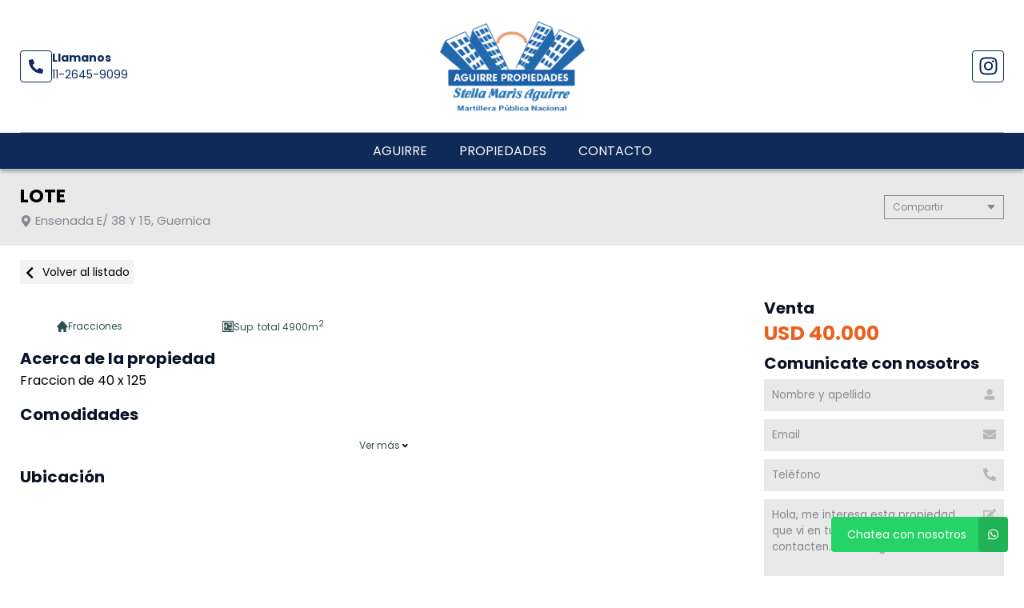

--- FILE ---
content_type: text/html; charset=UTF-8
request_url: https://propiedadesaguirre.com.ar/propiedad/507373
body_size: 11362
content:
<!DOCTYPE html>
<html lang="es">
<head>
      <meta charset="utf-8">
  <meta name="viewport" content="width=device-width, initial-scale=1, shrink-to-fit=no">
  <link rel="apple-touch-icon" href="/build/images/apple-touch-icon.png" sizes="180x180" />
<link rel="icon" type="image/png" href="/build/images/favicon-32x32.png" sizes="32x32" />
<link rel="icon" type="image/png" href="/build/images/favicon-16x16.png" sizes="16x16" />  <link rel="manifest" href="/build/manifest.json">
  <link rel="mask-icon" href="/build/images/safari-pinned-tab.svg" color="#5bbad5">
  <meta name="msapplication-TileColor" content="#f8ab2c">
  <meta name="theme-color" content="#ffffff">
    <title>Lote - Aguirre Propiedades</title>
      
    <meta name="description" content="Lote - Fracciones en Guernica - Aguirre Propiedades" />
  <meta name="keywords" content="fracciones, guernica, fracciones en guernica, fracciones en guernica, lote, aguirre propiedades" />

    <meta property="og:locale" content="es_ES" />
  <meta property="og:type" content="website" />
  <meta property="og:title" content="Lote - Aguirre Propiedades" />
  <meta property="og:description" content="Fraccion de 40 x 125" />
  <meta property="og:url" content="https://www.propiedadesaguirre.com.ar/propiedad/507373" />
  <meta property="og:site_name" content="Aguirre Propiedades" />
      <meta property="og:image" content="https://www.staticbp.com/img/inmobiliarias/propaguirre.png" />
  
    <script type="text/javascript">
    function imprimir(){
      myWindow = window.open('/propiedad/507373/imprimir', 'Imprimir propiedad', 'width=800,height=600');
      myWindow.focus();
      myWindow.print(); //DOES NOT WORK
    }
  </script>

  
    <link href="https://fonts.googleapis.com/css?family=Poppins:400,400i,700,800&display=swap" rel="stylesheet">
  <link rel="stylesheet" href="/build/layout_scripts_tpl4.css">
        <link href="/build/templates/Template4/css/aos.css" rel="stylesheet">
    <style>
    .grecaptcha-badge{
      top: -100%;
      right: 0 !important;
    }
                                        
              
              
              
              
              
              
              
              
              
              
    :root {
      /* COLORES VARIABLES */
      --primario_uno: #081326;
      --primario_dos: #eb6021;
      --secundario_uno: #0e2a58;
      --texto_tag: #f4eeee;
      --fondo_footer: #02050a;
      --iconos_footer: #1e62a8;
      --home_listado_texto: #eae7e7;
      --boton_fondo: #eb6021;
      --fondo_menu: #0e2a58;
      --texto_menu: #f9f9f9;
      --fondo_header: #ffffff;
      --iconos_header: #0e2a58;
      --boton_botonera_bg: #bbbbbb;
      --boton_botonera_color: #ffffff;
    }
                                                                                      .swiper-container .titulo {
          color: #ffffff;
          font-size: 2.50rem;
          text-shadow: rgb(255, 255, 255) 0px 0px 0px;
        }
            @media (max-width: 768px) {
                .swiper-container .titulo {
          font-size: 1.5rem;
        }
      }
        </style>
  
  <link rel="stylesheet" href="/build/js/owl-carousel/assets/owl.carousel.min.css">
  <link rel="stylesheet" href="/build/js/owl-carousel/assets/owl.theme.default.min.css">
  <style>
  #thumbsGaleria {
    display: none;
    height: 140px;
    box-sizing: border-box;
    padding: 10px 0;
  }
  @media only screen and (min-width:768px) {
    #galeria.--active + #thumbsGaleria {
      display: block;
    }
  }
  #thumbsGaleria .swiper-slide {
    width: 25%;
    height: 100%;
    opacity: 0.4;
  }
  #thumbsGaleria .swiper-slide-thumb-active {
    opacity: 1;
  }
  #thumbsGaleria .swiper-slide img {
    display: block;
    width: 100%;
    height: 100%;
    object-fit: cover;
  }
  #thumbsGaleria .swiper-button-next,
  #thumbsGaleria .swiper-button-prev {
    opacity: .9;
  }
  #thumbsGaleria .swiper-button-next:after,
  #thumbsGaleria .swiper-button-prev:after {
    display: none;
  }

  .ficha__estado{
    background-color:#E94949;
    color:white;
    display:block;
    text-transform: uppercase;
    padding:8px 10px;
    margin-bottom:10px;
    width: fit-content;
    font-weight:bold;
    font-size:15px;
  }


  </style>
</head>
<body>
                <header id="top">
    <div class="navbar-overlay"></div>
    <div class="container-scroll">
        <div class="container-seccion">
            <div class="top-logo">
                                                    <div class="only-desktop">
                        <div class="contacto_icono_img">
                            <svg xmlns="http://www.w3.org/2000/svg" viewBox="0 0 512 512"><path d="M493.4 24.6l-104-24c-11.3-2.6-22.9 3.3-27.5 13.9l-48 112c-4.2 9.8-1.4 21.3 6.9 28l60.6 49.6c-36 76.7-98.9 140.5-177.2 177.2l-49.6-60.6c-6.8-8.3-18.2-11.1-28-6.9l-112 48C3.9 366.5-2 378.1.6 389.4l24 104C27.1 504.2 36.7 512 48 512c256.1 0 464-207.5 464-464 0-11.2-7.7-20.9-18.6-23.4z"/></svg>
                        </div>
                        <div class="contacto_icono_text">
                            <p>Llamanos</p>
                            <a >11-2645-9099</a>
                        </div>
                    </div>
                
                <!-- Logo -->
                <div id="navbar-logo">
                                            <a href="/">
                            <img 
                                alt="Logo Aguirre Propiedades" 
                                src="https://www.staticbp.com/img/inmobiliarias/propaguirre.png" 
                                class="menu-logo-h" />
                        </a>
                                    </div>
                <ul class="socialmedia only-desktop">
                                                <li>
        <a href="https://www.instagram.com/aguirrepropiedades/?igshid=YmMyMTA2M2Y%3D" target="_blank">
            <img 
                class="socialmedia__icon" 
                alt="Instagram" 
                src="/build/templates/Template4/images/iconos/icon_instagram.svg"
            /> 
        </a>
    </li>
	
	                                    </ul>
                <!-- BTN Menu -->
                <button id="navbar-burger">
                    <img class="btn-burger" src="/build/templates/Template4/images/iconos/menu_hamburguesa.svg" alt="btn_menu">
                    <img class="btn-close" src="/build/templates/Template4/images/iconos/close_blanco.svg" alt="btn_close">
                </button>
            </div>
        </div>
        <!-- Navegador -->
        <div id="navbar-menu">
            <nav>
                <ul>
                                        <li><a  href="/seccion/aguirre" >Aguirre</a></li>
                            <li><a href="/propiedades">Propiedades</a></li>
                            <li><a href="/contacto" class="stats" data-stats="boton_ver_datos">Contacto</a></li>
    </ul>            </nav>
            <div class="contacto-container">
                                <ul class="socialmedia">
                        <li>
        <a href="https://www.instagram.com/aguirrepropiedades/?igshid=YmMyMTA2M2Y%3D" target="_blank">
            <img 
                class="socialmedia__icon" 
                alt="Instagram" 
                src="/build/templates/Template4/images/iconos/icon_instagram.svg"
            /> 
        </a>
    </li>
	
	                </ul>
                            </div>
        </div>
    </div>
</header>

  <!-- TITULO - REDES -->
  <div id="tituloredes">
    <div class="container-seccion">
      <!-- TITULO -->
      <div id="titulo">
        <h1>lote</h1>
        <p class="direccion">
          <img class="direccion__icon" alt="direccion" src="/build/templates/Template4/images/iconos/icon_location.svg">
          Ensenada E/ 38 Y 15, Guernica
        </p>
      </div>
      <!-- COMPARTIR -->
      <div class="dropdown">
        <div class="select">
          <span class="selected">Compartir</span>
          <div class="caret"></div>
        </div>
        <ul class="menu">
          <a class="js-stats esFicha" data-stats="boton_compartir" data- href="https://www.facebook.com/sharer/sharer.php?u=https://www.propiedadesaguirre.com.ar/propiedad/507373" target="_blank">
    <li>
        <img class="social__icon" alt="Facebook" src="/build/templates/Template4/images/iconos/icon_facebook.svg">
        Facebook
    </li>
</a>
<a class="js-stats esFicha" data-stats="boton_compartir" data- href="https://twitter.com/intent/tweet?status=https://www.propiedadesaguirre.com.ar/propiedad/507373" target="_blank">
    <li>
        <img class="social__icon" alt="Twitter" src="/build/templates/Template4/images/iconos/icon_twitter-x.svg">
        Twitter
    </li>
</a>
<a class="js-stats esFicha" data-stats="boton_compartir" data- href="https://api.whatsapp.com/send?text=https://www.propiedadesaguirre.com.ar/propiedad/507373" target="_blank">
    <li>
        <img class="social__icon" alt="Whatsapp" src="/build/templates/Template4/images/iconos/icon_whatsapp.svg">
        Whatsapp
    </li>
</a>


<li onclick="javascript:imprimir();">
    <img class="social__icon" alt="Imprimir" src="/build/templates/Template4/images/iconos/icon_print.svg">
    Imprimir
</li>
        </ul>
      </div>
    </div>
  </div>
  <!-- VOLVER AL LISTADO -->
  <div id="volver" >
    <div class="container-seccion">
      <a href="/propiedades" class="volver-listado">
      <img class="volver-listado__icon" alt="volver" src="/build/templates/Template4/images/iconos/icon_chevron-left.svg"> 
      Volver al listado</a>
    </div>
  </div>
  <!-- CONTENIDO DE LA FICHA -->
  <div id="cuerpo-ficha">
    <div class="container-seccion"  style="grid-template-areas: 'cc bb';" >
      <!-- GALERIA Y BOTONERA -->
              <!-- PRECIO FORMULARIO -->
        <div id="precarfor">
          <!-- PRECIO -->
          <section id="precio"  data-aos="fade-left" data-aos-duration="1000">
                          <div>
                <div class="precio-header">
                <h2>Venta</h2>
                                  </div>
                <div class="precio__container">
                                      <p class="actual">USD 40.000</p>
                                                    </div>
              </div>
                      </section>

          
          <!-- FORMULARIO -->
                      <section id="formulario" class="m-ficha">
    <div class="modal-contact js-modal-contact"  data-aos="fade-left" data-aos-duration="1000">
        <div class="modal-contact__top">
            <h2>Comunicate con nosotros</h2>
            <div href="" class="button button--grey button--small js-contact-ficha-close">
            <img class="modal-contact__icon-back" src="/build/templates/Template4/images/iconos/icon_angle-double-left.svg" /> 
            Cerrar</div>
        </div>
        <div class="form-item__messages --send enviando spinner" style="display: none;">
            <img alt="enviando" class="form-item__icon-spinner" src="/build/templates/Template4/images/iconos/icon_circle-notch.svg">
            <span>Enviando mensaje...</span>
        </div>

        <div class="form-item__messages --success success" style="display: none;">
            <img alt="Exito" class="form-item__icon-success" src="/build/templates/Template4/images/iconos/icon_check-circle.svg">
            ¡Tu mensaje se ha enviado con éxito!
        </div>

        <form action="/mail/post/consulta" method="post" name="consulta_form" id="form-consulta-prop" class="formulario onSubmit">
            <input type="hidden" name="recaptcha_token">
            <div class="modal-contact__inner">
                <h2>Comunicate con nosotros</h2>
                
                    <div class="card-contact">

                                                
                        <div class="card-contact__content">

                            <p class="card-contact__title">Lote</p>

                            <div class="card-contact__prices">
                                <div class="ficha__prices">

                                                                            <div class="ficha__prices__item">
                                            <span class="ficha__prices__text">Venta</span>
                                                                                            <p style="display: flex;" class="prices">
                                                    USD 40.000
                                                                                                    </p>
                                                                                    </div>
                                    
                                </div>
                            </div>

                        </div>

                    </div>

                                
                <div class="form-item">
                    <input placeholder="Nombre y apellido" type="text" id="consulta_form_nombre" name="consulta_form[nombre]" class="input validarCampo" autocomplete="off" aria-label="Nombre y apellido">
                    <img alt="Nombre y apellido" class="form-item__icon" src="/build/templates/Template4/images/iconos/icon_user.svg">
                    <p class="form-item__messages --error --hidden" id="consulta_form_nombre_error">
                    <img alt="error" class="form-item__icon-error" src="/build/templates/Template4/images/iconos/icon_exclamation-circle.svg">
                    <span></span></p>
                </div>

                <div class="form-item">
                    <input placeholder="Email" type="text" id="consulta_form_email" name="consulta_form[email]" class="input validarCampo" autocomplete="off" aria-label="Email">
                    <p class="form-item__messages --error --hidden" id="consulta_form_email_error">
                    <img alt="error" class="form-item__icon-error" src="/build/templates/Template4/images/iconos/icon_exclamation-circle.svg">
                    <span></span></p>
                    <img alt="Email" class="form-item__icon" src="/build/templates/Template4/images/iconos/icon_envelope.svg">
                </div>

                <div class="form-item">
                    <input placeholder="Teléfono" type="text" id="consulta_form_telefono" name="consulta_form[telefono]" class="input validarCampo" autocomplete="off" aria-label="Teléfono">
                    <p class="form-item__messages --error --hidden" id="consulta_form_telefono_error">
                    <img alt="error" class="form-item__icon-error" src="/build/templates/Template4/images/iconos/icon_exclamation-circle.svg">
                    <span></span></p>
                    <img alt="Telefono" class="form-item__icon" src="/build/templates/Template4/images/iconos/icon_phone.svg">
                </div>

                
                <div class="form-item">
                    <textarea placeholder="Mensaje" id="consulta_form_mensaje" name="consulta_form[mensaje]" class="input validarCampo --textarea" aria-label="Mensaje">Hola, me interesa esta propiedad que vi en tu web y quisiera que me contacten. Muchas gracias.</textarea>
                    <p class="form-item__messages --error --hidden" id="consulta_form_mensaje_error">
                    <img alt="error" class="form-item__icon-error" src="/build/templates/Template4/images/iconos/icon_exclamation-circle.svg">
                    <span></span></p>
                    <img alt="Mensaje" class="form-item__icon" src="/build/templates/Template4/images/iconos/icon_edit.svg">
                </div>

                <div class="form-item form-item__consulta">
                    <label class="checkbox">
                        <input type="checkbox" checked="checked" name="copia" value="1">
                        <span class="checkbox__checkmark"></span>
                        Recibir una copia de esta consulta por mail
                    </label>
                </div>

                
                <input type="hidden" name="_token" value="6ba2edd66a54f1a5791.Mo6x2tXRnD_Utlcw8RQX43VMWHqPWKsRiddcAcMkE8M.ZcH8n6K9-UeS2jxGiWRFugR4FzH3H5lX3aYRSoFAZoR64Ii7l-TyarfHPA">

                <input type="hidden" id="consulta_form_inmobiliaria" name="consulta_form[inmobiliaria]" value="498" />
                <input type="hidden" id="consulta_form_grupo" name="consulta_form[grupo]" />
                <input type="hidden" id="consulta_form_propiedad" name="consulta_form[propiedad]" value="507373" />
                <input type="hidden" id="consulta_form_emprendimiento" name="consulta_form[emprendimiento]" />
                <input type="hidden" id="consulta_form_tiempo" name="consulta_form[tiempo]" value="1769460150.6101" />
                <input type="hidden" id="consulta_form_apellido" name="consulta_form[apellido]" />

            </div>
            <div>
                <button type="submit" class="g-recaptcha">Enviar consulta</button>
            </div>
        </form>
        <div class="form-item__messages --alert errors" style="display: none">
            <img alt="error" class="form-item__icon-msjerror" src="/build/templates/Template4/images/iconos/icon_exclamation-triangle.svg">
            Hubo un error al intentar enviar el mensaje. Intenta nuevamente.
        </div>
    </div>
</section>                  </div>
        <!-- ACERCA UBICACION TARIFAS DISPONIBILIDAD -->
        <div id="ficha-data">
            <div class="tag-row">
                <ul class="tag-row__list">
                                                            
                                                    </ul>

                            </div>

                <!-- CARACTERÍSTICAS -->
        <section id="caracteristicas" class="m-ficha"  >
          <ul>
<li>
    <img src="/build/templates/Template4/images/iconos/icon_home.svg" alt="Tipo de propiedad">
    Fracciones
</li>


        


    <li>
        <img alt="Superficie total" class="svg filter caracteristicas__icon" src="/build/templates/Template4/images/iconos/icon_superficie-total.svg">
        <span>Sup. total 4900m<sup>2</sup></span>
    </li>
</ul>
        </section>


            <!-- ACERCA DE LA PROPIEDAD -->
                          <section id="acercade" class="m-ficha">
                <h2>Acerca de la propiedad</h2>
                
                Fraccion de 40 x 125
                                              </section>
            
                        <section id="comodidades" class="m-ficha aos-init aos-animate" data-aos="fade-left" data-aos-duration="1000">
              <h2>Comodidades</h2>
              <ul class="--collapsep">
                                                    
                                
                                
                                
                                
                                


                                
                
                                
                                
                                
                                
                                
                                
                                

                            
                            
                             
            </ul>
            <div class="vermas">
                <span>Ver más</span>
                <svg xmlns="http://www.w3.org/2000/svg" width="12" height="12" viewBox="0 0 13 13">
                    <path d="M6.4282 8.76204L3.2407 5.57454C3.02039 5.35422 3.02039 4.99797 3.2407 4.78L3.77039 4.25032C3.9907 4.03 4.34695 4.03 4.56492 4.25032L6.8243 6.50969L9.08367 4.25032C9.30399 4.03 9.66024 4.03 9.8782 4.25032L10.4079 4.78C10.6282 5.00032 10.6282 5.35657 10.4079 5.57454L7.22039 8.76204C7.00477 8.98235 6.64852 8.98235 6.4282 8.76204Z" fill="black"/>
                </svg>
            </div>
          </section>


            <!-- UBICACIÓN MAPA -->
                                                  
<section id="ubicacion" class="m-ficha">
    <h2>Ubicación</h2>
    <div id="google_maps_container"></div>
</section>
                        
            <!-- TARIFAS -->
                        </div>
            
        </div>
                	<section id="relacionadas">
		<div class="container-seccion">
			<h2 class="titulo-seccion">Propiedades relacionadas</h2>
			<div class="propiedades">
				<div class="owl-carousel owl-theme owl-loaded" id="carrousel-relacionados">
					<div class="owl-stage-outer owl-height" style="height: 500px;">
						<div class="owl-stage">
															        
<div class="prop-card owl-item">
    <a href="/propiedad/256441">
        <!-- IMAGEN -->
        <div class="imagen"  style="background-image: url('/build/templates/Template4/images/imagen_nodisponible_sm.jpg')" >
            <!-- ESTADO -->
                        <ul class="tags">
                                                                            </ul>
                    </div>
        <!-- CUERPO -->
        <div class="cuerpo">
            <div>
                <ul class="categorias">
                    <li><span>Venta</span></li>
                    <li><span>Fracciones</span></li>
                </ul>
                <p class="direccion">
                    <img class="direccion__icon" alt="Direccion" src="/build/templates/Template4/images/iconos/icon_location.svg">
                    <span class="direccion__text">Calle 20 Y 35, Guernica</span>
                </p>
                <p class="titulo">fracciones</p>
                <ul class="caracteristicas">
                    
<li>
    <img src="/build/templates/Template4/images/iconos/icon_home.svg" alt="Tipo de propiedad">
    Fracciones
</li>


        


                </ul>
            </div>
            <div class="prop-card__footer">
                                <div style="display:flex; justify-content:space-between; align-items:center">
                                            <div class="precio">
                            <p class="actual">USD 50.000</p>
                                                    </div>
                                                        </div>
            </div>
        </div>
    </a>
</div>															        
<div class="prop-card owl-item">
    <a href="/propiedad/156065">
        <!-- IMAGEN -->
        <div class="imagen"  style="background-image: url('/build/templates/Template4/images/imagen_nodisponible_sm.jpg')" >
            <!-- ESTADO -->
                        <ul class="tags">
                                                                            </ul>
                    </div>
        <!-- CUERPO -->
        <div class="cuerpo">
            <div>
                <ul class="categorias">
                    <li><span>Venta</span></li>
                    <li><span>Fracciones</span></li>
                </ul>
                <p class="direccion">
                    <img class="direccion__icon" alt="Direccion" src="/build/templates/Template4/images/iconos/icon_location.svg">
                    <span class="direccion__text">Galves Y Ruta 16, Guernica</span>
                </p>
                <p class="titulo">fraccion</p>
                <ul class="caracteristicas">
                    
<li>
    <img src="/build/templates/Template4/images/iconos/icon_home.svg" alt="Tipo de propiedad">
    Fracciones
</li>


        


                </ul>
            </div>
            <div class="prop-card__footer">
                                <div style="display:flex; justify-content:space-between; align-items:center">
                                            <div class="precio">
                            <p class="actual">USD 25.000</p>
                                                    </div>
                                                        </div>
            </div>
        </div>
    </a>
</div>															        
<div class="prop-card owl-item">
    <a href="/propiedad/438029">
        <!-- IMAGEN -->
        <div class="imagen"  style="background-image: url(https://staticbp.com/img/prop_new_b/438/00438029-01.jpg?t=20190109115436)" >
            <!-- ESTADO -->
                        <ul class="tags">
                                                                            </ul>
                    </div>
        <!-- CUERPO -->
        <div class="cuerpo">
            <div>
                <ul class="categorias">
                    <li><span>Venta</span></li>
                    <li><span>Fracciones</span></li>
                </ul>
                <p class="direccion">
                    <img class="direccion__icon" alt="Direccion" src="/build/templates/Template4/images/iconos/icon_location.svg">
                    <span class="direccion__text">Antártida Argentina N° 3352, Alejandro Korn</span>
                </p>
                <p class="titulo">fraccion</p>
                <ul class="caracteristicas">
                    
<li>
    <img src="/build/templates/Template4/images/iconos/icon_home.svg" alt="Tipo de propiedad">
    Fracciones
</li>


                <li>
            <img src="/build/templates/Template4/images/iconos/icon_bath.svg" alt="toilet">
            1 baño
        </li>
    
    <li>
        <img src="/build/templates/Template4/images/iconos/icon_bed.svg" alt="cama">
        2 Dormitorios
    </li>


                </ul>
            </div>
            <div class="prop-card__footer">
                                <div style="display:flex; justify-content:space-between; align-items:center">
                                            <div class="precio">
                            <p class="actual">USD 60.000</p>
                                                    </div>
                                                        </div>
            </div>
        </div>
    </a>
</div>															        
<div class="prop-card owl-item">
    <a href="/propiedad/333957">
        <!-- IMAGEN -->
        <div class="imagen"  style="background-image: url('/build/templates/Template4/images/imagen_nodisponible_sm.jpg')" >
            <!-- ESTADO -->
                        <ul class="tags">
                                                                            </ul>
                    </div>
        <!-- CUERPO -->
        <div class="cuerpo">
            <div>
                <ul class="categorias">
                    <li><span>Venta</span></li>
                    <li><span>Fracciones</span></li>
                </ul>
                <p class="direccion">
                    <img class="direccion__icon" alt="Direccion" src="/build/templates/Template4/images/iconos/icon_location.svg">
                    <span class="direccion__text">Calle 19 E/ 29 Y 33, Guernica</span>
                </p>
                <p class="titulo">fraccion</p>
                <ul class="caracteristicas">
                    
<li>
    <img src="/build/templates/Template4/images/iconos/icon_home.svg" alt="Tipo de propiedad">
    Fracciones
</li>


        


                </ul>
            </div>
            <div class="prop-card__footer">
                                <div style="display:flex; justify-content:space-between; align-items:center">
                                            <div class="precio">
                            <p class="actual">USD 100.000</p>
                                                    </div>
                                                        </div>
            </div>
        </div>
    </a>
</div>													</div>
					</div>
				</div>
			</div>
		</div>      
	</section>

      </div>
    </div>
  <!-- Zócalo -->

<!-- FOOTER -->
<footer id="bottom">
    <div class="container-seccion ">

        <!-- LOGO Y MATRICULA -->
        <div class="logo-matri" data-aos="fade-up" data-aos-duration="1000" >
                            <div class="logo logo-h">
                    <img alt="Logo Aguirre Propiedades" src="https://www.staticbp.com/img/inmobiliarias/propaguirre.png">
                </div>
            

            

                    </div>

        <!-- SOBRE NOSOTROS -->
        <div class="sobrenosotros" data-aos="fade-up" data-aos-duration="1000" data-aos-delay="200">

            <h2>Sobre Nosotros</h2>
                    <div class="sucursal">
        <div class="sucursal-titulo">
                        <div style="display:flex; align-items:center; column-gap:5px">
                <h3>Guernica</h3>
            </div>
            <img  alt="Desplegar" class="sucursal__btn-chev" src="/build/templates/Template4/images/iconos/icon_chevron-down.svg" />
        </div>
        <div class="sucursal-data">
                            <a href="http://www.martilleroslp.org.ar/" target="_blank">                <img title="Colegio Departamental de la Plata" alt="Colegio Departamental de la Plata" class="sucursal-logo" src="https://staticbp.com/img/colegios/colegio_14.png" />
                </a>                        <div class="contacto_icono">
                <div class="contacto_icono_img">
                    <img src="/build/templates/Template4/images/iconos/mapa.svg" alt="Telefono">
                </div>
                <div class="contacto_icono_text">
                    <p>Av. Hipolito Yrigoyen 23515,  Guernica, GBA Sur, Argentina.</p>
                </div>
            </div>
                            <div class="contacto_icono">
                    <div class="contacto_icono_img">
                        <img src="/build/templates/Template4/images/iconos/telefono.svg" alt="Telefono">
                    </div>
                    <div class="contacto_icono_text">
                        11-2645-9099
                    </div>
                </div>
                                                                                                                                                                                            <div class="contacto_icono">
                        <div class="contacto_icono_img">
                            <img src="/build/templates/Template4/images/iconos/whatsapp.svg" alt="Whatsapp">
                        </div>
                        <div class="contacto_icono_text">
                            <a href="https://api.whatsapp.com/send?phone=5491126459099&amp;text=Hola, me interesa esta propiedad que vi en tu web https://www.propiedadesaguirre.com.ar/propiedad/507373 y quisiera que me contacten." class="js-stats" data-stats="boton_whatsapp" target="_blank">1126459099</a>
                        </div>
                    </div>
                                                        <div class="contacto_icono">
                    <div class="contacto_icono_img">
                        <img src="/build/templates/Template4/images/iconos/email.svg" alt="Telefono">
                    </div>
                    <div class="contacto_icono_text">
                        <a href="mailto:aguirre_propiedades@hotmail.com">aguirre_propiedades@hotmail.com</a>
                    </div>
                </div>
                                        <div class="contacto_icono">
                    <div class="contacto_icono_img">
                        <img src="/build/templates/Template4/images/iconos/horario.svg" alt="Telefono">
                    </div>
                    <div class="contacto_icono_text">
                        <p>De lunes a viernes de 9 a 13 hs. y de 16.30 a 19.30 hs.</p>
                    </div>
                </div>
                    </div>
    </div>
            </div> 

        
        <!-- Secciones -->
        <div class="secciones" data-aos="fade-up" data-aos-duration="1000" data-aos-delay="400">
            <h2>Secciones</h2>
            <ul>
                                        <li><a  href="/seccion/aguirre" >Aguirre</a></li>
                            <li><a href="/propiedades">Propiedades</a></li>
                            <li><a href="/contacto" class="stats" data-stats="boton_ver_datos">Contacto</a></li>
    </ul>        </div>
		
        <!-- REDES -->
		        <div class="redes" data-aos="fade-up" data-aos-duration="1000" data-aos-delay="600">
			<h2>Nuestras redes</h2>
            <ul class="socialmedia">
                    <li>
        <a href="https://www.instagram.com/aguirrepropiedades/?igshid=YmMyMTA2M2Y%3D" target="_blank">
            <img 
                class="socialmedia__icon" 
                alt="Instagram" 
                src="/build/templates/Template4/images/iconos/icon_instagram.svg"
            /> 
        </a>
    </li>
	
	            </ul>
        </div>
            </div>
</footer>
<div class="buscadorprop">
    <p>Servicio brindado por</p>
    <a href="https://www.buscadorprop.com.ar/" target="_blank">
        <img src="/build/templates/Template4/images/buscadorprop.svg" alt="buscadorprop">
    </a>
    <p>Todos los derechos registrados:</p>
    <a href="https://www.grupotodo.com.ar/" target="_blank">
        <img src="/build/templates/Template4/images/grupotodo.svg" alt="grupotodo">
    </a>
</div>

<div class="mobile-fixed-btn">
                																																																			<a href="https://api.whatsapp.com/send?phone=5491126459099&amp;text=Hola, me interesa esta propiedad que vi en tu web https://www.propiedadesaguirre.com.ar/propiedad/507373 y quisiera que me contacten." class="btn-footer btn-whatsapp js-stats js-whatsapp" data-stats="boton_whatsapp" target="_blank">
				<img src="/build/templates/Template4/images/iconos/whatsapp.svg" alt="whatsapp" /> Whatsapp
			</a>
			                <a href="#" class="btn-contactar js-contact-ficha"><img src="/build/templates/Template4/images/iconos/email.svg" alt="email" /> Contactar</a>
    						<a href="tel:1126459099" class="btn-footer btn-llamar js-llamar js-stats esFicha" data-stats="boton_llamar">
				<img src="/build/templates/Template4/images/iconos/telefono_blanco.svg" alt="telefono" /> Llamar
			</a>
			</div>



 <div id="messageUp"></div>

<!-- Whatsapp flotante -->
														
		<a href="https://api.whatsapp.com/send?phone=5491126459099&amp;text=Hola, me interesa esta propiedad que vi en tu web https://www.propiedadesaguirre.com.ar/propiedad/507373 y quisiera que me contacten." class="whatsapp-float js-stats" data-stats="boton_whatsapp" target="_blank">
			<span class="whatsapp-float__text">Chatea con nosotros</span>
			<img src="/build/templates/Template4/images/iconos/whatsapp.svg" class="whatsapp-float__icon" alt="whatsapp" />
		</a>
	


<!-- Scripts -->
<script src="/build/templates/Template4/js/jquery.min.js"></script>
<script src="/build/templates/Template4/js/jquery-ui.js"></script>
<script src="/build/js/owl-carousel/owl.carousel.min.js"></script>
<script src="/build/templates/Template4/js/swiper-bundle.min.js"></script>
<script src="/build/templates/Template4/js/functions.js?t=20260126174230"></script>
<script src="https://www.google.com/recaptcha/enterprise.js?render=6Lc_lC8sAAAAANx4rYvbz6A_bwoCuTJSs_RhFdkx"></script>
<script>
    $(document).ready(function() {
		grecaptcha.enterprise.ready(() => {
			grecaptcha.enterprise.execute('6Lc_lC8sAAAAANx4rYvbz6A_bwoCuTJSs_RhFdkx', {action: 'preload'});
		});

		$('#form-consulta-prop').on('submit', function(e) {
			e.preventDefault();
			onSubmitProp(e);
		});

		$(".js-stats").click(function() {
			successOK("link");
			const fichaPropiedad = $(this).is("[href]") && $(this).hasClass('whatsapp-float') && $(this).attr('href').search(/propiedad/) > 0 || $(this).hasClass('esFicha')
            estadisticas($(this).data('stats'), fichaPropiedad);
		})

		if ($("#logos-home").length)
		{
			$("#logos-home").owlCarousel({
				loop: true,
				nav: true,
				dots: false,
				autoplay:true,
				responsive:{
					0:{
						items:2
					},
					600:{
						items:3
					},
					1000:{
						items:5
					}
				}
			});
		}
	});
	function estadisticas($boton, fichaPropiedad = false)
    {
		var objetivo = 'inmobiliaria';
		var id = 498;
		var inmobiliariaId = '';
		if (fichaPropiedad)
		{
							objetivo = 'propiedad';
				id = 507373;
				inmobiliariaId = 498;
					}
        var data = {
            objetivo,
            id,
            boton: $boton,
            inmobiliariaId
        };
        $.ajax({
            url: "/stats",
            type: 'post',
            data: {data:JSON.stringify(data)},         
            success: (e) => console.log(e.message),
            error : (e) => console.log(e)
        });		
	}

	function ajaxRecaptcha(form)
	{
		const Sending = $('.js-form-loading');
		const Errors = $('.errors');
		const Success = $('.success');

		Success.hide();
		Errors.html("").hide();
		Sending.show();

		if (typeof grecaptcha === 'undefined' || !grecaptcha.enterprise) {
			console.error("❌ reCAPTCHA Enterprise aún no está listo.");
			Errors.html('<i class="fas fa-exclamation-triangle"></i> Error al cargar reCAPTCHA. Intentá nuevamente.');
			Errors.show();
			Sending.hide();
			return false;
		}

		grecaptcha.enterprise.ready(() => {

			grecaptcha.enterprise.execute('6Lc_lC8sAAAAANx4rYvbz6A_bwoCuTJSs_RhFdkx', {action: 'contact_form'})
				.then(token => {

					if (!token) {
						throw new Error("No se obtuvo el token de reCAPTCHA.");
					}
					form.find('input[name="recaptcha_token"]').val(token);

					const formId = form.attr('id');
					const formAction = form.attr('action');
					const formMethod = form.attr('method');
					const formData = form.serialize();

					const readOnly = form.find('input, textarea').prop('readonly', true);
					const disabled = form.find('button').prop('disabled', true);

					$.ajax({
						url: formAction,
						type: formMethod,
						data: formData,
						headers: { 'X-Requested-With': 'XMLHttpRequest' },

						success: function(e) {
							readOnly.prop('readonly', false);
							disabled.prop('disabled', false);
							Sending.hide();

							if (e.status === 'success') {
								Success.show();
								successOK();

								if (formId === 'form-tasacion') {
																	} else {
									document.getElementById(formId).style.display = 'none';
								}

							} else {
								$('.errors .form-alert__text').html(e.message);
								Errors.show();
							}
						},

						error: function(e) {
							readOnly.prop('readonly', false);
							disabled.prop('disabled', false);
							Errors.show();
							Sending.hide();
							console.error("❌ Error AJAX:", e);
						}
					});
				})

				.catch(err => {
					console.error("❌ Error ejecutando reCAPTCHA:", err);
					Errors.html('<i class="fas fa-exclamation-triangle"></i> Error al validar reCAPTCHA.');
					Errors.show();
					Sending.hide();
				});
		});

		return false;
	}

	function successOK(type = "form") {
					}

	function searchCode(form)
	{
		if ( $("#searchCodeInput").val().trim() != "" ) {
			form.submit();
			return;
		}
		$("#searchCodeInput").focus();
	}

	function onSubmitTasacion()
    {
		const $form = $('#form-tasacion');
		const inputs = [
			['tasacion_form_nombre', 'tu', 'nombre', false, [3, 50]],
			['tasacion_form_email', 'tu', 'email', true, [null, 150]],
			['tasacion_form_telefono', 'tu', 'teléfono'],
			['tasacion_form_horario', 'un', 'horario'],
			['tasacion_form_direccion', 'una', 'dirección']
		];
		onSubmit($form, inputs)
	}

	function onSubmitProp(e)
    {
		e.preventDefault()
		const $form = $('#form-consulta-prop');
		const inputs = [
			['consulta_form_nombre', 'tu', 'nombre', false, [3, 50]],
			['consulta_form_email', 'tu', 'email', true, [null, 150]],
			['consulta_form_telefono', 'tu', 'teléfono', false, [null, 15]],
			['consulta_form_mensaje', 'un', 'mensaje', false, [10, null]]
		];
		onSubmit($form, inputs)
	}

	function onSubmitContacto()
	{
		const $form = $('#form-contacto');
		const inputs = [
			['contacto_form_nombre', 'tu', 'nombre', false, [3, 50]],
			['contacto_form_email', 'tu', 'email', true, [null, 150]],
			['contacto_form_telefono', 'tu', 'teléfono', false, [null, 15]],
			['contacto_form_mensaje', 'un', 'mensaje', false, [10, null]]
		];
		onSubmit($form, inputs)
	}

	function onSubmit($form, inputs)
    {
		$('.form-item__messages').addClass('--hidden');
		var errores = false;
		for (const input of inputs) {
			let [name, art, campo, isMail = false, length = []] = input;
			let aux = $(`#${name}`).val().trim();
			if (0 === aux.length) {
				$(`#${name}_error`).removeClass('--hidden');
				$(`#${name}_error span`).html(`Ingresá ${art} ${campo}`);
				$(`#${name}`).addClass('input--error');
				errores = true;
			} else if (length.length) {
				if (length[0] && aux.length < length[0]) {
					$(`#${name}_error`).removeClass('--hidden');
					$(`#${name}_error span`).html(`${campo} muy corto`);
					$(`#${name}`).addClass('input--error');
					errores = true;
				}
				if (length[1] && aux.length > length[1]) {
					$(`#${name}_error`).removeClass('--hidden');
					$(`#${name}_error span`).html(`${campo} muy largo`);
					$(`#${name}`).addClass('input--error');
					errores = true;
				}
			}
			if (isMail && aux !== '') {
				var validaEmail = /^([a-zA-Z0-9_\.\-])+\@(([a-zA-Z0-9\-])+\.)+([a-zA-Z0-9]{2,4})+$/;
				var emailTest = validaEmail.test(aux);
				if (emailTest == false) {
					$(`#${name}_error`).removeClass('--hidden');
					$(`#${name}_error span`).html(`Ingresá ${art} ${campo} válido`);
					$(`#${name}`).addClass('input--error');
					errores = true;
				}
			}
		}
		if (!errores) {
			for (const input of inputs) {
				let [name, art, campo, isMail = false, length = []] = input;
				$(`#${name}_error`).addClass('--hidden');
				$(`#${name}_error span`).html('');
				$(`#${name}`).removeClass('input--error');
			}
			ajaxRecaptcha($form);
			if ($('.modal-contact__inner').length) {
				$('#formulario').animate({
					scrollTop: $('.modal-contact__inner').offset().top
				}, 2000);
			}
		}
		return false;
	}
</script>
<script src="/build/templates/Template4/js/aos.js"></script>
    <script>
        AOS.init({
            disable: 'mobile',
			once: true
        });
    </script>

        <link href="/build/templates/Template4/css/swiper-bundle.min.css" rel="stylesheet">
<script type="text/javascript" src="/build/templates/Template4/js/swiper-bundle.min.js"></script>

<!-- Lightbox -->
<link type="text/css" rel="stylesheet" href="/build/templates/Template4/css/lightgallery.css" />
<script src="/build/templates/Template4/js/lightgallery.min.js"></script>
<script src="/build/templates/Template4/js/jquery.mousewheel.min.js"></script>
  



<script>
    var swiperuno;
    var swiperunoVideo;
    var swiperthumbs;
    var lightgallery
    function activarGaleria() {
      if (!lightgallery && $("#lightgallery").length) {
        lightgallery = $("#lightgallery").lightGallery();
      }
              activar360()
          }
    function activarVideo() {
              activar360()
          }
    function activar360(){
              activarVideo()
          }
    $(document).ready(function () {
      if ($('#caracteristicas ul').html().trim() === '') {
        $('#caracteristicas ul').html("")
      }
              $('#google_maps_container').html('<iframe class="ficha__info__map" src="https://www.google.com/maps/embed/v1/place?key=AIzaSyDTY1rVViqPQv83pVVsu4ct8vkJ8fnXGxc&q=-34.924718,-58.359744&zoom=15" frameborder="0" style="border:0;" allowfullscreen="" aria-hidden="false" tabindex="0"></iframe>');
            $("#carrousel-relacionados").owlCarousel({
        loop:true,
        margin:10,
        nav:true,
        dots:false,
        autoplay:false,
        autoplayTimeout:3000,
        autoHeight: false,
        autoHeightClass: "owl-height",
        responsive:{
          0:{
            items:1
          },
          640:{
            items:2
          },
          768:{
            items:3
          },
          1024:{
            items:4
          }
        }
      });
            $(".js-select-galeria").click(function () {
        $(".js-select-galeria").each(function (index, element) {
          if ($(element).hasClass("seleccionado")) {
            $(element).removeClass("seleccionado");
          }
          let id = $(element).data("id");
          $("#" + id).removeClass("--active");
        });
        const {id} = $(this).data();
        if ($('#i-tiktok').length) {
          const iframe = document.querySelector('#i-tiktok');
          iframe.contentWindow.postMessage({
            event: 'command',
            func: 'pause'
          }, '*');
        }
        $(this).addClass("seleccionado");
        if (id == 'galeria') {
          activarGaleria();
        }
        if (id == 'video') {
          activarVideo()
        }
        if (id == 'code360') {
          activar360()
        }
      });
      $(document).on('click', '.media_button', function(){
        var div = $(this).data('id');
        // Button media
        $('.media_button.button--primary').addClass('button--primary-outline').removeClass('button--primary');
        $(this).addClass('button--primary').removeClass('button--primary-outline');
        // Div media
        $('.ficha__slider').removeClass('--active');
        $(`#${div}.ficha__slider`).addClass('--active');
      });
    });
  </script>
    <script>
    let verMas = document.getElementsByClassName("vermas");
    for (let i = 0; i < verMas.length; i++ ) {
      verMas[i].addEventListener("click", function() {
        this.previousElementSibling.classList.toggle("--collapsep");
        let textoSpan = this.getElementsByTagName("span")[0];
        if (textoSpan.innerHTML == "Ver más") {
          textoSpan.innerHTML = "Ver menos";
        } else {
          textoSpan.innerHTML = "Ver más";
        }
      })
    }
</script>
                                                  <script type="application/ld+json">
        {
            "@context": "https://schema.org/",
            "@type": "RealEstateListing",
            "name": "lote",
                        "description": "Fraccion de 40 x 125",
            "datePosted": "2020-12-17",
                        "mainEntityOfPage": {
                "@type": "WebPage",
                "@id": "https://propiedadesaguirre.com.ar/propiedad/507373"
            }
        }
    </script>
    <script type="application/ld+json">
    {
        "@context": "http://schema.org",
        "@type": "BreadcrumbList",
        "itemListElement": [
            {
                "@type": "ListItem",
                "position": 1,
                "item": {
                    "@type": "WebPage",
                    "@id": "https://www.propiedadesaguirre.com.ar",
                    "name": "Aguirre Propiedades",
                    "image": "https://www.staticbp.com/img/inmobiliarias/propaguirre.png",
                    "url": "https://www.propiedadesaguirre.com.ar"
                }
            },
            {
                "@type": "ListItem",
                "position": 2,
                "item": {
                    "@type": "Landform",
                    "@id": "https://propiedadesaguirre.com.ar/propiedad/507373",
                    "name": "lote",
                                        "url": "https://propiedadesaguirre.com.ar/propiedad/507373",
                    "description": "Fraccion de 40 x 125",
                    "telephone": "+54 02224 47-1092",
                    "address": {
                        "@type": "PostalAddress",
                        "streetAddress": "Ensenada E/ 38 Y 15, Guernica"
                    }
                                                                                    , "geo": {
                            "@type": "GeoCoordinates",
                            "latitude": "-34.924718",
                            "longitude": "-58.359744"
                        }
                                    }
            }
        ]
    }
    </script>
    <script>window.jQuery || document.write('<script src="/build/templates/Template4/js/jquery.min.js"><\/script>')</script>
  <script>
        $('.js-llamar,.js-whatsapp').click(function() {
                  
    });
    
  </script>
    <div id="fb-root"></div>
  <script>
    (function(d, s, id) {
      var js, fjs = d.getElementsByTagName(s)[0];
      if (d.getElementById(id)) return;
      js = d.createElement(s); js.id = id;
      js.src = "//connect.facebook.net/es_LA/all.js#xfbml=1";
      fjs.parentNode.insertBefore(js, fjs);
    }(document, 'script', 'facebook-jssdk'));
  </script>
  <!-- IE10 viewport hack for Surface/desktop Windows 8 bug -->
  <script src="/build/templates/Template4/js/ie10-viewport-bug-workaround.js"></script>
  <!-- Redes -->
  <script type="text/javascript">
    window.___gcfg = {lang: 'es-419'};
    (function() {
      var po = document.createElement('script'); po.type = 'text/javascript'; po.async = true;
      po.src = 'https://apis.google.com/js/plusone.js';
      var s = document.getElementsByTagName('script')[0]; s.parentNode.insertBefore(po, s);
    })();
  </script>
  <script>!function(d,s,id){var js,fjs=d.getElementsByTagName(s)[0];if(!d.getElementById(id)){js=d.createElement(s);js.id=id;js.src="//platform.twitter.com/widgets.js";fjs.parentNode.insertBefore(js,fjs);}}(document,"script","twitter-wjs");</script>
              <script async src="https://www.googletagmanager.com/gtag/js?id=G-YSY5QYY679"></script>
        <!-- gtag.js --> 
    <script>
      window.dataLayer = window.dataLayer || [];
      function gtag(){dataLayer.push(arguments);}
      gtag('js', new Date());
              gtag('config', 'G-YSY5QYY679');
                </script>
          	
                <script type="module">
    import { colorearSVG } from '/build/js/main.color.js';

    colorearSVG('#818790', '.caracteristicas__icon', true);
    colorearSVG('#B7B8B7', '.form-item__icon', true);
    colorearSVG('#f16059', '.form-item__icon-error', true);
    colorearSVG('#caa500', '.form-item__icon-msjerror', true);
    colorearSVG('#8f9935', '.form-item__icon-spinner', true);
    colorearSVG('#009622', '.form-item__icon-success', true);
    colorearSVG('#FFFFFF', '.modal-contact__icon-back', true);
    colorearSVG('#818790', '.direccion__icon', true);
    colorearSVG('#FFFFFF', '.tags__icon', true);
    colorearSVG('#FFFFFF', '.btn-descargar__icon', true);
    colorearSVG('#FFFFFF', '.destacado__icon', true);
    colorearSVG('#343A40', '.rebajado__icon', true);
    colorearSVG('#02050a', '#bottom .socialmedia__icon, #contact-redes .socialmedia__icon', true);
    colorearSVG('#0e2a58', '#top .socialmedia__icon', true);
    colorearSVG('#081326', '.section__title-icon, #paginador li a img, #top ul li a:hover img.socialmedia__icon', true);
    colorearSVG('#cdcccc', '.swipper-button__icon', true);
    colorearSVG('#FFFFFF', '#paginador li a:hover img, .btn-filtrar__icon, .sucursal__btn-chev, .infoContact__icon, .vermasmatricula__icon, .searchcode__icon, .aplicados__limpiar-icon, .aplicados__icon', true);
    colorearSVG('#cdcccc', '.swipper-button__icon', true);
    colorearSVG('#f16059', '.page-error__icon', true);
    colorearSVG('#CB8703', '.form-item__messages.--warning img', true);

   

  </script>
  <script>
    let btnVerMat = document.querySelector('#vermas_matricula');
    if (btnVerMat && document.querySelector('.item-matricula'))
    {
      btnVerMat.onclick = () => {
        let matriculas = [...document.querySelectorAll('.item-matricula')];
        for( let i = 0; i < matriculas.length; i++ ){
          matriculas[i].style.display = "flex"
        }
        btnVerMat.style.display = "none"
      }
    }
  </script>
</body>
</html>

--- FILE ---
content_type: text/html; charset=utf-8
request_url: https://www.google.com/recaptcha/enterprise/anchor?ar=1&k=6Lc_lC8sAAAAANx4rYvbz6A_bwoCuTJSs_RhFdkx&co=aHR0cHM6Ly9wcm9waWVkYWRlc2FndWlycmUuY29tLmFyOjQ0Mw..&hl=en&v=PoyoqOPhxBO7pBk68S4YbpHZ&size=invisible&anchor-ms=20000&execute-ms=30000&cb=345wxe3869yo
body_size: 48806
content:
<!DOCTYPE HTML><html dir="ltr" lang="en"><head><meta http-equiv="Content-Type" content="text/html; charset=UTF-8">
<meta http-equiv="X-UA-Compatible" content="IE=edge">
<title>reCAPTCHA</title>
<style type="text/css">
/* cyrillic-ext */
@font-face {
  font-family: 'Roboto';
  font-style: normal;
  font-weight: 400;
  font-stretch: 100%;
  src: url(//fonts.gstatic.com/s/roboto/v48/KFO7CnqEu92Fr1ME7kSn66aGLdTylUAMa3GUBHMdazTgWw.woff2) format('woff2');
  unicode-range: U+0460-052F, U+1C80-1C8A, U+20B4, U+2DE0-2DFF, U+A640-A69F, U+FE2E-FE2F;
}
/* cyrillic */
@font-face {
  font-family: 'Roboto';
  font-style: normal;
  font-weight: 400;
  font-stretch: 100%;
  src: url(//fonts.gstatic.com/s/roboto/v48/KFO7CnqEu92Fr1ME7kSn66aGLdTylUAMa3iUBHMdazTgWw.woff2) format('woff2');
  unicode-range: U+0301, U+0400-045F, U+0490-0491, U+04B0-04B1, U+2116;
}
/* greek-ext */
@font-face {
  font-family: 'Roboto';
  font-style: normal;
  font-weight: 400;
  font-stretch: 100%;
  src: url(//fonts.gstatic.com/s/roboto/v48/KFO7CnqEu92Fr1ME7kSn66aGLdTylUAMa3CUBHMdazTgWw.woff2) format('woff2');
  unicode-range: U+1F00-1FFF;
}
/* greek */
@font-face {
  font-family: 'Roboto';
  font-style: normal;
  font-weight: 400;
  font-stretch: 100%;
  src: url(//fonts.gstatic.com/s/roboto/v48/KFO7CnqEu92Fr1ME7kSn66aGLdTylUAMa3-UBHMdazTgWw.woff2) format('woff2');
  unicode-range: U+0370-0377, U+037A-037F, U+0384-038A, U+038C, U+038E-03A1, U+03A3-03FF;
}
/* math */
@font-face {
  font-family: 'Roboto';
  font-style: normal;
  font-weight: 400;
  font-stretch: 100%;
  src: url(//fonts.gstatic.com/s/roboto/v48/KFO7CnqEu92Fr1ME7kSn66aGLdTylUAMawCUBHMdazTgWw.woff2) format('woff2');
  unicode-range: U+0302-0303, U+0305, U+0307-0308, U+0310, U+0312, U+0315, U+031A, U+0326-0327, U+032C, U+032F-0330, U+0332-0333, U+0338, U+033A, U+0346, U+034D, U+0391-03A1, U+03A3-03A9, U+03B1-03C9, U+03D1, U+03D5-03D6, U+03F0-03F1, U+03F4-03F5, U+2016-2017, U+2034-2038, U+203C, U+2040, U+2043, U+2047, U+2050, U+2057, U+205F, U+2070-2071, U+2074-208E, U+2090-209C, U+20D0-20DC, U+20E1, U+20E5-20EF, U+2100-2112, U+2114-2115, U+2117-2121, U+2123-214F, U+2190, U+2192, U+2194-21AE, U+21B0-21E5, U+21F1-21F2, U+21F4-2211, U+2213-2214, U+2216-22FF, U+2308-230B, U+2310, U+2319, U+231C-2321, U+2336-237A, U+237C, U+2395, U+239B-23B7, U+23D0, U+23DC-23E1, U+2474-2475, U+25AF, U+25B3, U+25B7, U+25BD, U+25C1, U+25CA, U+25CC, U+25FB, U+266D-266F, U+27C0-27FF, U+2900-2AFF, U+2B0E-2B11, U+2B30-2B4C, U+2BFE, U+3030, U+FF5B, U+FF5D, U+1D400-1D7FF, U+1EE00-1EEFF;
}
/* symbols */
@font-face {
  font-family: 'Roboto';
  font-style: normal;
  font-weight: 400;
  font-stretch: 100%;
  src: url(//fonts.gstatic.com/s/roboto/v48/KFO7CnqEu92Fr1ME7kSn66aGLdTylUAMaxKUBHMdazTgWw.woff2) format('woff2');
  unicode-range: U+0001-000C, U+000E-001F, U+007F-009F, U+20DD-20E0, U+20E2-20E4, U+2150-218F, U+2190, U+2192, U+2194-2199, U+21AF, U+21E6-21F0, U+21F3, U+2218-2219, U+2299, U+22C4-22C6, U+2300-243F, U+2440-244A, U+2460-24FF, U+25A0-27BF, U+2800-28FF, U+2921-2922, U+2981, U+29BF, U+29EB, U+2B00-2BFF, U+4DC0-4DFF, U+FFF9-FFFB, U+10140-1018E, U+10190-1019C, U+101A0, U+101D0-101FD, U+102E0-102FB, U+10E60-10E7E, U+1D2C0-1D2D3, U+1D2E0-1D37F, U+1F000-1F0FF, U+1F100-1F1AD, U+1F1E6-1F1FF, U+1F30D-1F30F, U+1F315, U+1F31C, U+1F31E, U+1F320-1F32C, U+1F336, U+1F378, U+1F37D, U+1F382, U+1F393-1F39F, U+1F3A7-1F3A8, U+1F3AC-1F3AF, U+1F3C2, U+1F3C4-1F3C6, U+1F3CA-1F3CE, U+1F3D4-1F3E0, U+1F3ED, U+1F3F1-1F3F3, U+1F3F5-1F3F7, U+1F408, U+1F415, U+1F41F, U+1F426, U+1F43F, U+1F441-1F442, U+1F444, U+1F446-1F449, U+1F44C-1F44E, U+1F453, U+1F46A, U+1F47D, U+1F4A3, U+1F4B0, U+1F4B3, U+1F4B9, U+1F4BB, U+1F4BF, U+1F4C8-1F4CB, U+1F4D6, U+1F4DA, U+1F4DF, U+1F4E3-1F4E6, U+1F4EA-1F4ED, U+1F4F7, U+1F4F9-1F4FB, U+1F4FD-1F4FE, U+1F503, U+1F507-1F50B, U+1F50D, U+1F512-1F513, U+1F53E-1F54A, U+1F54F-1F5FA, U+1F610, U+1F650-1F67F, U+1F687, U+1F68D, U+1F691, U+1F694, U+1F698, U+1F6AD, U+1F6B2, U+1F6B9-1F6BA, U+1F6BC, U+1F6C6-1F6CF, U+1F6D3-1F6D7, U+1F6E0-1F6EA, U+1F6F0-1F6F3, U+1F6F7-1F6FC, U+1F700-1F7FF, U+1F800-1F80B, U+1F810-1F847, U+1F850-1F859, U+1F860-1F887, U+1F890-1F8AD, U+1F8B0-1F8BB, U+1F8C0-1F8C1, U+1F900-1F90B, U+1F93B, U+1F946, U+1F984, U+1F996, U+1F9E9, U+1FA00-1FA6F, U+1FA70-1FA7C, U+1FA80-1FA89, U+1FA8F-1FAC6, U+1FACE-1FADC, U+1FADF-1FAE9, U+1FAF0-1FAF8, U+1FB00-1FBFF;
}
/* vietnamese */
@font-face {
  font-family: 'Roboto';
  font-style: normal;
  font-weight: 400;
  font-stretch: 100%;
  src: url(//fonts.gstatic.com/s/roboto/v48/KFO7CnqEu92Fr1ME7kSn66aGLdTylUAMa3OUBHMdazTgWw.woff2) format('woff2');
  unicode-range: U+0102-0103, U+0110-0111, U+0128-0129, U+0168-0169, U+01A0-01A1, U+01AF-01B0, U+0300-0301, U+0303-0304, U+0308-0309, U+0323, U+0329, U+1EA0-1EF9, U+20AB;
}
/* latin-ext */
@font-face {
  font-family: 'Roboto';
  font-style: normal;
  font-weight: 400;
  font-stretch: 100%;
  src: url(//fonts.gstatic.com/s/roboto/v48/KFO7CnqEu92Fr1ME7kSn66aGLdTylUAMa3KUBHMdazTgWw.woff2) format('woff2');
  unicode-range: U+0100-02BA, U+02BD-02C5, U+02C7-02CC, U+02CE-02D7, U+02DD-02FF, U+0304, U+0308, U+0329, U+1D00-1DBF, U+1E00-1E9F, U+1EF2-1EFF, U+2020, U+20A0-20AB, U+20AD-20C0, U+2113, U+2C60-2C7F, U+A720-A7FF;
}
/* latin */
@font-face {
  font-family: 'Roboto';
  font-style: normal;
  font-weight: 400;
  font-stretch: 100%;
  src: url(//fonts.gstatic.com/s/roboto/v48/KFO7CnqEu92Fr1ME7kSn66aGLdTylUAMa3yUBHMdazQ.woff2) format('woff2');
  unicode-range: U+0000-00FF, U+0131, U+0152-0153, U+02BB-02BC, U+02C6, U+02DA, U+02DC, U+0304, U+0308, U+0329, U+2000-206F, U+20AC, U+2122, U+2191, U+2193, U+2212, U+2215, U+FEFF, U+FFFD;
}
/* cyrillic-ext */
@font-face {
  font-family: 'Roboto';
  font-style: normal;
  font-weight: 500;
  font-stretch: 100%;
  src: url(//fonts.gstatic.com/s/roboto/v48/KFO7CnqEu92Fr1ME7kSn66aGLdTylUAMa3GUBHMdazTgWw.woff2) format('woff2');
  unicode-range: U+0460-052F, U+1C80-1C8A, U+20B4, U+2DE0-2DFF, U+A640-A69F, U+FE2E-FE2F;
}
/* cyrillic */
@font-face {
  font-family: 'Roboto';
  font-style: normal;
  font-weight: 500;
  font-stretch: 100%;
  src: url(//fonts.gstatic.com/s/roboto/v48/KFO7CnqEu92Fr1ME7kSn66aGLdTylUAMa3iUBHMdazTgWw.woff2) format('woff2');
  unicode-range: U+0301, U+0400-045F, U+0490-0491, U+04B0-04B1, U+2116;
}
/* greek-ext */
@font-face {
  font-family: 'Roboto';
  font-style: normal;
  font-weight: 500;
  font-stretch: 100%;
  src: url(//fonts.gstatic.com/s/roboto/v48/KFO7CnqEu92Fr1ME7kSn66aGLdTylUAMa3CUBHMdazTgWw.woff2) format('woff2');
  unicode-range: U+1F00-1FFF;
}
/* greek */
@font-face {
  font-family: 'Roboto';
  font-style: normal;
  font-weight: 500;
  font-stretch: 100%;
  src: url(//fonts.gstatic.com/s/roboto/v48/KFO7CnqEu92Fr1ME7kSn66aGLdTylUAMa3-UBHMdazTgWw.woff2) format('woff2');
  unicode-range: U+0370-0377, U+037A-037F, U+0384-038A, U+038C, U+038E-03A1, U+03A3-03FF;
}
/* math */
@font-face {
  font-family: 'Roboto';
  font-style: normal;
  font-weight: 500;
  font-stretch: 100%;
  src: url(//fonts.gstatic.com/s/roboto/v48/KFO7CnqEu92Fr1ME7kSn66aGLdTylUAMawCUBHMdazTgWw.woff2) format('woff2');
  unicode-range: U+0302-0303, U+0305, U+0307-0308, U+0310, U+0312, U+0315, U+031A, U+0326-0327, U+032C, U+032F-0330, U+0332-0333, U+0338, U+033A, U+0346, U+034D, U+0391-03A1, U+03A3-03A9, U+03B1-03C9, U+03D1, U+03D5-03D6, U+03F0-03F1, U+03F4-03F5, U+2016-2017, U+2034-2038, U+203C, U+2040, U+2043, U+2047, U+2050, U+2057, U+205F, U+2070-2071, U+2074-208E, U+2090-209C, U+20D0-20DC, U+20E1, U+20E5-20EF, U+2100-2112, U+2114-2115, U+2117-2121, U+2123-214F, U+2190, U+2192, U+2194-21AE, U+21B0-21E5, U+21F1-21F2, U+21F4-2211, U+2213-2214, U+2216-22FF, U+2308-230B, U+2310, U+2319, U+231C-2321, U+2336-237A, U+237C, U+2395, U+239B-23B7, U+23D0, U+23DC-23E1, U+2474-2475, U+25AF, U+25B3, U+25B7, U+25BD, U+25C1, U+25CA, U+25CC, U+25FB, U+266D-266F, U+27C0-27FF, U+2900-2AFF, U+2B0E-2B11, U+2B30-2B4C, U+2BFE, U+3030, U+FF5B, U+FF5D, U+1D400-1D7FF, U+1EE00-1EEFF;
}
/* symbols */
@font-face {
  font-family: 'Roboto';
  font-style: normal;
  font-weight: 500;
  font-stretch: 100%;
  src: url(//fonts.gstatic.com/s/roboto/v48/KFO7CnqEu92Fr1ME7kSn66aGLdTylUAMaxKUBHMdazTgWw.woff2) format('woff2');
  unicode-range: U+0001-000C, U+000E-001F, U+007F-009F, U+20DD-20E0, U+20E2-20E4, U+2150-218F, U+2190, U+2192, U+2194-2199, U+21AF, U+21E6-21F0, U+21F3, U+2218-2219, U+2299, U+22C4-22C6, U+2300-243F, U+2440-244A, U+2460-24FF, U+25A0-27BF, U+2800-28FF, U+2921-2922, U+2981, U+29BF, U+29EB, U+2B00-2BFF, U+4DC0-4DFF, U+FFF9-FFFB, U+10140-1018E, U+10190-1019C, U+101A0, U+101D0-101FD, U+102E0-102FB, U+10E60-10E7E, U+1D2C0-1D2D3, U+1D2E0-1D37F, U+1F000-1F0FF, U+1F100-1F1AD, U+1F1E6-1F1FF, U+1F30D-1F30F, U+1F315, U+1F31C, U+1F31E, U+1F320-1F32C, U+1F336, U+1F378, U+1F37D, U+1F382, U+1F393-1F39F, U+1F3A7-1F3A8, U+1F3AC-1F3AF, U+1F3C2, U+1F3C4-1F3C6, U+1F3CA-1F3CE, U+1F3D4-1F3E0, U+1F3ED, U+1F3F1-1F3F3, U+1F3F5-1F3F7, U+1F408, U+1F415, U+1F41F, U+1F426, U+1F43F, U+1F441-1F442, U+1F444, U+1F446-1F449, U+1F44C-1F44E, U+1F453, U+1F46A, U+1F47D, U+1F4A3, U+1F4B0, U+1F4B3, U+1F4B9, U+1F4BB, U+1F4BF, U+1F4C8-1F4CB, U+1F4D6, U+1F4DA, U+1F4DF, U+1F4E3-1F4E6, U+1F4EA-1F4ED, U+1F4F7, U+1F4F9-1F4FB, U+1F4FD-1F4FE, U+1F503, U+1F507-1F50B, U+1F50D, U+1F512-1F513, U+1F53E-1F54A, U+1F54F-1F5FA, U+1F610, U+1F650-1F67F, U+1F687, U+1F68D, U+1F691, U+1F694, U+1F698, U+1F6AD, U+1F6B2, U+1F6B9-1F6BA, U+1F6BC, U+1F6C6-1F6CF, U+1F6D3-1F6D7, U+1F6E0-1F6EA, U+1F6F0-1F6F3, U+1F6F7-1F6FC, U+1F700-1F7FF, U+1F800-1F80B, U+1F810-1F847, U+1F850-1F859, U+1F860-1F887, U+1F890-1F8AD, U+1F8B0-1F8BB, U+1F8C0-1F8C1, U+1F900-1F90B, U+1F93B, U+1F946, U+1F984, U+1F996, U+1F9E9, U+1FA00-1FA6F, U+1FA70-1FA7C, U+1FA80-1FA89, U+1FA8F-1FAC6, U+1FACE-1FADC, U+1FADF-1FAE9, U+1FAF0-1FAF8, U+1FB00-1FBFF;
}
/* vietnamese */
@font-face {
  font-family: 'Roboto';
  font-style: normal;
  font-weight: 500;
  font-stretch: 100%;
  src: url(//fonts.gstatic.com/s/roboto/v48/KFO7CnqEu92Fr1ME7kSn66aGLdTylUAMa3OUBHMdazTgWw.woff2) format('woff2');
  unicode-range: U+0102-0103, U+0110-0111, U+0128-0129, U+0168-0169, U+01A0-01A1, U+01AF-01B0, U+0300-0301, U+0303-0304, U+0308-0309, U+0323, U+0329, U+1EA0-1EF9, U+20AB;
}
/* latin-ext */
@font-face {
  font-family: 'Roboto';
  font-style: normal;
  font-weight: 500;
  font-stretch: 100%;
  src: url(//fonts.gstatic.com/s/roboto/v48/KFO7CnqEu92Fr1ME7kSn66aGLdTylUAMa3KUBHMdazTgWw.woff2) format('woff2');
  unicode-range: U+0100-02BA, U+02BD-02C5, U+02C7-02CC, U+02CE-02D7, U+02DD-02FF, U+0304, U+0308, U+0329, U+1D00-1DBF, U+1E00-1E9F, U+1EF2-1EFF, U+2020, U+20A0-20AB, U+20AD-20C0, U+2113, U+2C60-2C7F, U+A720-A7FF;
}
/* latin */
@font-face {
  font-family: 'Roboto';
  font-style: normal;
  font-weight: 500;
  font-stretch: 100%;
  src: url(//fonts.gstatic.com/s/roboto/v48/KFO7CnqEu92Fr1ME7kSn66aGLdTylUAMa3yUBHMdazQ.woff2) format('woff2');
  unicode-range: U+0000-00FF, U+0131, U+0152-0153, U+02BB-02BC, U+02C6, U+02DA, U+02DC, U+0304, U+0308, U+0329, U+2000-206F, U+20AC, U+2122, U+2191, U+2193, U+2212, U+2215, U+FEFF, U+FFFD;
}
/* cyrillic-ext */
@font-face {
  font-family: 'Roboto';
  font-style: normal;
  font-weight: 900;
  font-stretch: 100%;
  src: url(//fonts.gstatic.com/s/roboto/v48/KFO7CnqEu92Fr1ME7kSn66aGLdTylUAMa3GUBHMdazTgWw.woff2) format('woff2');
  unicode-range: U+0460-052F, U+1C80-1C8A, U+20B4, U+2DE0-2DFF, U+A640-A69F, U+FE2E-FE2F;
}
/* cyrillic */
@font-face {
  font-family: 'Roboto';
  font-style: normal;
  font-weight: 900;
  font-stretch: 100%;
  src: url(//fonts.gstatic.com/s/roboto/v48/KFO7CnqEu92Fr1ME7kSn66aGLdTylUAMa3iUBHMdazTgWw.woff2) format('woff2');
  unicode-range: U+0301, U+0400-045F, U+0490-0491, U+04B0-04B1, U+2116;
}
/* greek-ext */
@font-face {
  font-family: 'Roboto';
  font-style: normal;
  font-weight: 900;
  font-stretch: 100%;
  src: url(//fonts.gstatic.com/s/roboto/v48/KFO7CnqEu92Fr1ME7kSn66aGLdTylUAMa3CUBHMdazTgWw.woff2) format('woff2');
  unicode-range: U+1F00-1FFF;
}
/* greek */
@font-face {
  font-family: 'Roboto';
  font-style: normal;
  font-weight: 900;
  font-stretch: 100%;
  src: url(//fonts.gstatic.com/s/roboto/v48/KFO7CnqEu92Fr1ME7kSn66aGLdTylUAMa3-UBHMdazTgWw.woff2) format('woff2');
  unicode-range: U+0370-0377, U+037A-037F, U+0384-038A, U+038C, U+038E-03A1, U+03A3-03FF;
}
/* math */
@font-face {
  font-family: 'Roboto';
  font-style: normal;
  font-weight: 900;
  font-stretch: 100%;
  src: url(//fonts.gstatic.com/s/roboto/v48/KFO7CnqEu92Fr1ME7kSn66aGLdTylUAMawCUBHMdazTgWw.woff2) format('woff2');
  unicode-range: U+0302-0303, U+0305, U+0307-0308, U+0310, U+0312, U+0315, U+031A, U+0326-0327, U+032C, U+032F-0330, U+0332-0333, U+0338, U+033A, U+0346, U+034D, U+0391-03A1, U+03A3-03A9, U+03B1-03C9, U+03D1, U+03D5-03D6, U+03F0-03F1, U+03F4-03F5, U+2016-2017, U+2034-2038, U+203C, U+2040, U+2043, U+2047, U+2050, U+2057, U+205F, U+2070-2071, U+2074-208E, U+2090-209C, U+20D0-20DC, U+20E1, U+20E5-20EF, U+2100-2112, U+2114-2115, U+2117-2121, U+2123-214F, U+2190, U+2192, U+2194-21AE, U+21B0-21E5, U+21F1-21F2, U+21F4-2211, U+2213-2214, U+2216-22FF, U+2308-230B, U+2310, U+2319, U+231C-2321, U+2336-237A, U+237C, U+2395, U+239B-23B7, U+23D0, U+23DC-23E1, U+2474-2475, U+25AF, U+25B3, U+25B7, U+25BD, U+25C1, U+25CA, U+25CC, U+25FB, U+266D-266F, U+27C0-27FF, U+2900-2AFF, U+2B0E-2B11, U+2B30-2B4C, U+2BFE, U+3030, U+FF5B, U+FF5D, U+1D400-1D7FF, U+1EE00-1EEFF;
}
/* symbols */
@font-face {
  font-family: 'Roboto';
  font-style: normal;
  font-weight: 900;
  font-stretch: 100%;
  src: url(//fonts.gstatic.com/s/roboto/v48/KFO7CnqEu92Fr1ME7kSn66aGLdTylUAMaxKUBHMdazTgWw.woff2) format('woff2');
  unicode-range: U+0001-000C, U+000E-001F, U+007F-009F, U+20DD-20E0, U+20E2-20E4, U+2150-218F, U+2190, U+2192, U+2194-2199, U+21AF, U+21E6-21F0, U+21F3, U+2218-2219, U+2299, U+22C4-22C6, U+2300-243F, U+2440-244A, U+2460-24FF, U+25A0-27BF, U+2800-28FF, U+2921-2922, U+2981, U+29BF, U+29EB, U+2B00-2BFF, U+4DC0-4DFF, U+FFF9-FFFB, U+10140-1018E, U+10190-1019C, U+101A0, U+101D0-101FD, U+102E0-102FB, U+10E60-10E7E, U+1D2C0-1D2D3, U+1D2E0-1D37F, U+1F000-1F0FF, U+1F100-1F1AD, U+1F1E6-1F1FF, U+1F30D-1F30F, U+1F315, U+1F31C, U+1F31E, U+1F320-1F32C, U+1F336, U+1F378, U+1F37D, U+1F382, U+1F393-1F39F, U+1F3A7-1F3A8, U+1F3AC-1F3AF, U+1F3C2, U+1F3C4-1F3C6, U+1F3CA-1F3CE, U+1F3D4-1F3E0, U+1F3ED, U+1F3F1-1F3F3, U+1F3F5-1F3F7, U+1F408, U+1F415, U+1F41F, U+1F426, U+1F43F, U+1F441-1F442, U+1F444, U+1F446-1F449, U+1F44C-1F44E, U+1F453, U+1F46A, U+1F47D, U+1F4A3, U+1F4B0, U+1F4B3, U+1F4B9, U+1F4BB, U+1F4BF, U+1F4C8-1F4CB, U+1F4D6, U+1F4DA, U+1F4DF, U+1F4E3-1F4E6, U+1F4EA-1F4ED, U+1F4F7, U+1F4F9-1F4FB, U+1F4FD-1F4FE, U+1F503, U+1F507-1F50B, U+1F50D, U+1F512-1F513, U+1F53E-1F54A, U+1F54F-1F5FA, U+1F610, U+1F650-1F67F, U+1F687, U+1F68D, U+1F691, U+1F694, U+1F698, U+1F6AD, U+1F6B2, U+1F6B9-1F6BA, U+1F6BC, U+1F6C6-1F6CF, U+1F6D3-1F6D7, U+1F6E0-1F6EA, U+1F6F0-1F6F3, U+1F6F7-1F6FC, U+1F700-1F7FF, U+1F800-1F80B, U+1F810-1F847, U+1F850-1F859, U+1F860-1F887, U+1F890-1F8AD, U+1F8B0-1F8BB, U+1F8C0-1F8C1, U+1F900-1F90B, U+1F93B, U+1F946, U+1F984, U+1F996, U+1F9E9, U+1FA00-1FA6F, U+1FA70-1FA7C, U+1FA80-1FA89, U+1FA8F-1FAC6, U+1FACE-1FADC, U+1FADF-1FAE9, U+1FAF0-1FAF8, U+1FB00-1FBFF;
}
/* vietnamese */
@font-face {
  font-family: 'Roboto';
  font-style: normal;
  font-weight: 900;
  font-stretch: 100%;
  src: url(//fonts.gstatic.com/s/roboto/v48/KFO7CnqEu92Fr1ME7kSn66aGLdTylUAMa3OUBHMdazTgWw.woff2) format('woff2');
  unicode-range: U+0102-0103, U+0110-0111, U+0128-0129, U+0168-0169, U+01A0-01A1, U+01AF-01B0, U+0300-0301, U+0303-0304, U+0308-0309, U+0323, U+0329, U+1EA0-1EF9, U+20AB;
}
/* latin-ext */
@font-face {
  font-family: 'Roboto';
  font-style: normal;
  font-weight: 900;
  font-stretch: 100%;
  src: url(//fonts.gstatic.com/s/roboto/v48/KFO7CnqEu92Fr1ME7kSn66aGLdTylUAMa3KUBHMdazTgWw.woff2) format('woff2');
  unicode-range: U+0100-02BA, U+02BD-02C5, U+02C7-02CC, U+02CE-02D7, U+02DD-02FF, U+0304, U+0308, U+0329, U+1D00-1DBF, U+1E00-1E9F, U+1EF2-1EFF, U+2020, U+20A0-20AB, U+20AD-20C0, U+2113, U+2C60-2C7F, U+A720-A7FF;
}
/* latin */
@font-face {
  font-family: 'Roboto';
  font-style: normal;
  font-weight: 900;
  font-stretch: 100%;
  src: url(//fonts.gstatic.com/s/roboto/v48/KFO7CnqEu92Fr1ME7kSn66aGLdTylUAMa3yUBHMdazQ.woff2) format('woff2');
  unicode-range: U+0000-00FF, U+0131, U+0152-0153, U+02BB-02BC, U+02C6, U+02DA, U+02DC, U+0304, U+0308, U+0329, U+2000-206F, U+20AC, U+2122, U+2191, U+2193, U+2212, U+2215, U+FEFF, U+FFFD;
}

</style>
<link rel="stylesheet" type="text/css" href="https://www.gstatic.com/recaptcha/releases/PoyoqOPhxBO7pBk68S4YbpHZ/styles__ltr.css">
<script nonce="_2rR76AtGmmpMjJVhtP0PQ" type="text/javascript">window['__recaptcha_api'] = 'https://www.google.com/recaptcha/enterprise/';</script>
<script type="text/javascript" src="https://www.gstatic.com/recaptcha/releases/PoyoqOPhxBO7pBk68S4YbpHZ/recaptcha__en.js" nonce="_2rR76AtGmmpMjJVhtP0PQ">
      
    </script></head>
<body><div id="rc-anchor-alert" class="rc-anchor-alert"></div>
<input type="hidden" id="recaptcha-token" value="[base64]">
<script type="text/javascript" nonce="_2rR76AtGmmpMjJVhtP0PQ">
      recaptcha.anchor.Main.init("[\x22ainput\x22,[\x22bgdata\x22,\x22\x22,\[base64]/[base64]/[base64]/ZyhXLGgpOnEoW04sMjEsbF0sVywwKSxoKSxmYWxzZSxmYWxzZSl9Y2F0Y2goayl7RygzNTgsVyk/[base64]/[base64]/[base64]/[base64]/[base64]/[base64]/[base64]/bmV3IEJbT10oRFswXSk6dz09Mj9uZXcgQltPXShEWzBdLERbMV0pOnc9PTM/bmV3IEJbT10oRFswXSxEWzFdLERbMl0pOnc9PTQ/[base64]/[base64]/[base64]/[base64]/[base64]\\u003d\x22,\[base64]\\u003d\x22,\x22Q3AKTsO9w40aEn9Xwpd/w4UQMlwIwpTCul/Di3IOR8KuewnCusOfNE5yPFfDt8OawoDCuRQEasO0w6TCpxlqFVnDgwjDlX8HwoF3IsK4w4fCm8KbDyEWw4LCiQzCkBNDwpE/w5LCkkwObhEmwqLCkMK+KsKcAjHCnUrDnsKYwqbDqG5Oc8KgZU7DjBrCucOUwrZ+SD7CicKHYxU8HwTDvsO6wpxnw6/DmMO9w6TCkMOxwr3Cqg3CoVk9PGlVw77CqMOFFT3DvMO6wpVtwqfDhMObwoDChMOGw6jCs8ONwpHCu8KBKMOCc8K7wq/Cq2d0w4vCojU+cMOTFg0GKcOkw490wq5Uw4fDh8OZLUpHwpsyZsO3wohCw7TColPCnXLCmnkgwonCjHtpw4lhH1fCvWDDu8OjMcO5US4hcsKRe8O/DHfDth/CmcKjZhrDu8OvwrjCrRgzQMOuT8Otw7AjX8OEw6/CpDEhw57ClsO/PiPDvR/CqcKTw4XDryrDlkUFfcKKOBjDt2DCusOvw5sabcKORwU2YcKlw7PClx3Dk8KCCMO+w6nDrcKPwrgnQj/[base64]/CmFgiw6PDtcO/wpvCuMKCw4LDucK0wqU7wpjDlgoiwoMyCRZGR8K/w4XDpRjCmAjClT9/w6DCrMOBEUjCkzR7e3HCtlHCt0MQwplgw7HDk8KVw43DiVPDhMKOw7jCtMOuw5dqDcOiDcOdOiN+D0YaScKKw4tgwpBfwq4Sw6w9w5V5w7wXw5nDjsOSOgVWwpFXcxjDtsKhCcKSw7nClMKsIcOrMCfDnDHCtMKQWQrClsKqwqfCucOKYcOBesOVFsKGQT/DocKCRCwPwrNXDcOww7QMwo/DscKVOiVxwrw2S8KPesKzKDjDkWDDr8KFO8OWacObSsKOQFVSw6QTwr8/w6xofMORw7nCumnDhsOdw5bCgcKiw77Cn8Kow7XCuMOGw6HDmB1JQGtGTcKwwo4aWHbCnTDDqyzCg8KRNcK2w70sTcKvEsKNWcKqcGlRO8OIAm12LxTClx/DpDJMB8O/w6TDhsOKw7YeN1jDkFIxwr7DhB3Col5Nwq7DqcKEDDTDoWfCsMOyJH3Djn/CucOVLsOff8Kww43DqMKvwoUpw7nClsOTbCrCvy7CnWnCoHd5w5XDvl4VQEszGcOBXcKdw4XDssKgDMOewp8lEMOqwrHDucKyw5fDksKawqbDtxTCqi/Cm3ZJP1TDtRvCtCrCicOTFMKEJmQwLVzCtMOyF1/DgMOaw7HDqsOrDQQ9wpLDig3DrsKlw6lJw7ofBsK9EcKWTMOpGgfDkn/CjMOCIB9vw4xPwolfwrfDgWUfTkcNLcO3wr5hOgTCjcKyccKUPMOIw7Nvw6PDlh3DmnnCtw7DtsKwCcK6Kk9jPRxkVsKfEcKvJsOLD1wpw7nCnm/Di8O9dMKwwr3CpcOGwqVkZMKMwrrChCjCrcK8wqXCkCNNwrlmwqvCvsKhw7jCv2LDlQQkwpPCo8Kzw7ccwrfDmh8pwprCtFxJIsOfLMOww41Ywqpew5PChMOiKDFqw5ppw5/CiEzDu1PDjWHDk3gewp5PcMKdX1jDnSwqTUo8b8KywrDCszxFwpjDqMOPw4PDiWUJCFM0wqbDlXDDqW0XVS9peMK1wr4EasOow6zDsQQIB8OTwoXClMKfRsOpK8Oiwqpmb8OHLRgEeMK1wqbCm8Kkw797w6c6aUvClhXDi8Klw67DiMORDTorJzQ8T33DtX/CugfDjCZxwqLCs0rCpgPCn8KAwoA0wqIiaUlPEMOgw73CjTMgwovDpgxhwrrDuWcbw4QUw7E1w7UmwpLCpMOaPMOOwo5HI15sw4vDjl7Du8K/[base64]/DosKsfAzCnVtuDsOTM8Opwrp5wrbCt8KYL8Kxw4TCsCrCoC/[base64]/DhcKkSgvDuxvDsTTCg8K5w6HDmMK1KFzDpB8Awq0Uw4VjwodIwpljZsKkDUFbIFzCiMK1w4FBw7QUK8OYwqxqw5jDolnCiMKFT8Ktw5/CncKqL8KswrzCrMOydcOyUMKkw73DssOmwpcTw7cawqHDuFsHwr7CqCLDlcKCw6J9w57CgMOhc3/CjsO+PzXDq03CosKGECXCpsO9w7XDm34Owppaw5N9Y8KKIFtxYAMnw5tWwpXDjSgXZMOOFMK+VcO7w4nCq8O/[base64]/JU5Rw7TCrw/CmMK7dyx0SsOgBxzCicKww6jDjhTCocKpGUtRw60MwrdYUSTCggXDlsKPw4Rhw7PCljPDrR11wpvDkAAHPmY7wooDwr/DgsOIw5EIw7dDTcOSWTs2PBZCSnrCrMKJw5wQwpF/[base64]/CrsOuw7RlScKYP8KnfsKCJsK0wqlHwq3CtQoFwrlvw6TDmVJmwqHCr0I/woHDqmViBsOKwo59w7/DjAjCj08JwrLCmsOhw7PCg8Kdw7pYEGh4RB7CnRZPUcKaY33DtsOESgFNTcOIwokfKycee8OYw57DsFzDmsOIT8ORWMOCIMO4w74qZisSbDkTWiF1woHDj0YyKg1vw79yw7gbw5jDmR92STZseX3Ch8Ktw6l0cGU+HMOOwprDoATDu8OQLHDDgxtmHR9/wrjCvwc2wqgpbxPCncO7wrvCgkDCgiHDo3YZwqjDssKFw5QZw5JlZGzCjcKfw6rDjcOcH8OfJsO5w51Uw5occB/CnMODwqLDkwwPRXTClsOEccKyw6dJwprDuhNpDMKJNMKdahDCsFAJT3nDpGzCvMOOwp9NQsKLdsKbw4Z6IcKKGMOzw4HDoyTCicONwrt2R8OrR2psLMO7wrrDpcODw7XDgG54w4s4wojDnj9dPhgvwpTClwDDtAwbaj1ZEVN8wqXDixxdUhd6ZsO7w6AYw5/DlsKJS8Odw6UaNcKDCcKCUElpw7PDgxDDscKtwrbCjW/DvH/DrixRQD4weyIZe8KSwphEwr9ZIzggw6bCgR1DwqLDnFE0wqsjPFnCkBIlw57ChcKKwqFBC33CrXTDtcK6G8KzwozDqksXBcKSwr/Dh8KAK2sFwpLCmMORUsOpwp/DlCXDrFgxTcKqwpXCj8OwcsK6wqRJw4c8JG/CjsKMGAYmCk7CjkbDvsKSw5XDl8O/w5/DrsKzVMKVwoPDgDbDuy3DvmoGworDr8K4bsK+E8K2J0FHwp8nwrdgWAXDhjFYw57CkDXCu2xzwpTDpTvDvn54w6vDrGcuwqsLwrTDjDrCrmp1w7rDhUZHQVE3VUHDkzILNcK/DnfCjMOIfsO6wppQEsKbworCo8OCw4TCqRvCnFgnPTA+HW9ww6LDmGYaeBHCk052wpbCisOyw7ZiP8OLwrfDkhsfAMKtQwDCuHzDhmV3w4PCisK4OBRHw6TDuRjClsOoF8KKw7E8wqIbw7YHWsORBsOmw7rDi8KNUARnw5fDmMKRw7hPc8O8w6/DjF/DgsOUwrkww67DtsONwrbCgcKBw5PCgMK6w4hLwo7DrsOgdUMdT8KnwonDvMOvw5YTFTsrwq13QlvCjCnDpcOTw7bCosKtUMKuTwPDgVAUwpojwrRVwoTCkWbDt8O+ZSjDkUHDpMKlwofDgwfDqmvDsMO1w6VmJQnCkk8vwrdjw4tJwoZZAMOKUgh6wqHDn8Krw5nCg3/ChA7DoDrCuGTCkUddScOEXl8TY8OfwoLDhxFgw4/CoiPDg8KyAsKmBHDDkcKSw4LCtz7Diho5w4nCrg0STUwQwrpSPsObIMKVw5DChljCnWLCmMKpdsKZBTRpTxxVw7rDoMKcw5/CkkJBXSbDvjAdJMOUWh9JfznCjWzDpz8QwoIiwpAzRMKKwrx3w6lSwq9sUMO8SmMRBhbCmXzCjC8/d346ehzDusOpw6Rxw5bClMKTwpFtw7TCrcKXBClAwo7Cgi3CunRiUcOWZ8KKwp/CjMKRwqzCqsOmXGPDmsK5QyjDoHt+NXAqwoNxwo9+w4fCjcK/w6/CncKSwoknYjXDvUklw4TChMKYfRVGw4Znw71xwrzCusKHw6TDr8OeczNuwrIQwrZaWg3CpMKRw68rwro6wpRtcgXDlsKfBhIOVB/Ct8KpEsOJwojDoMOKa8Kew64LOMKswohKwqHCi8KmST5Kwrs0woJ+wplPwrjDncKCCsKQwrZQQzfCq2sAw64VSh4Ew682w7vDqsK4wr/[base64]/[base64]/fQvCvsKRayk1fcKKAwJWw5lmYMKWIAPDuMO0w7bCoDxqQsKZbBU9woI0w7DCkMO9L8KoR8O3w4tbworCk8KQw6TDoVoUP8Oswrhqwr7Dr3kAw5DDkRrClsKZwo4mwr/DpQ3Dlx1bw5lSaMKiw7XDi2/[base64]/cF3DiyQCRcKIwoPDu0IQaFxYdV3CiA7DnEEJwqY6OlXCmhbCvWoKIsOGwqLCr1HDnsKdWnRiwrhvV1kZwrrCjsOfwr0lwqMlwqBJwqTDo0gLMmHDkRcLbsOOKsKDwqHCvQ7CtyrDuD96QMO1w78zKmDCscKBwrvDmiPCvcKKwpTDnxxxXT/[base64]/[base64]/[base64]/DuELDqmfCvcOfw61Dwrcww6FaOnrCisOowrPCpcK/w4fCtWzDmsKew7hPHgU0wpkEw5s2YTjCp8OVw5krw6N4HRrDhcKqb8KhSlYnwqJ/KVHDmsKlwovDpcKFZm3CkQvCiMOUZsODA8O2w47CqMK/KG5iwp/CrsKyDsK9RWjDuljCm8OAw4IiJmvDiF3CrcOzwpjDnEs5TMOCw4MMw5RxwpIRfyxDJBsfw4/DqzonDMKJwp56woVnw6vCjsKFw5bCmkIwwpQNwrs8cxFDwqlAwrlGwpnDsRs7wqDCrMKgw5lfbMOFc8OHwqAywqPCrDLDqMO+w7zDhcK/wp4TYsO4w4gSdcOWworDksKPwrxtaMK6wotXwovCtSHCisKkwr5TPcKnYHRKw4jCmcK8KMKPfFVBJMOuw6ppVMKSXMKzw40kKCYWTcO3PsOMwpU5OMOYS8Okw7RPwobDvDrCr8KYw4rDi1vCq8OnD0/DvcKnAsKzQMOaw4vDgR4uLMKcwrLDoMKsEMOHwooNw6XCtxh8w4cBX8KNworCnMOrXcO4WELCvUcNaxJOUw/[base64]/DisO0wqXDuWsIU13DiBd5NcOaY2nCrHHDi1LCnsOtZcOIw5nCrsOVfcOFKGHCtsKTw6cmw7IwO8KnwqPDuGbDqsKdMidrwqInwrnCuhrDuwbCuDYPwrt6DxDCu8O4wp/DiMKNacOQwprCpGDDuDB9RxzCnkgZd0YjwoTDhMOHd8KYw5BZw5/CulXCksOSHULDpMOowo3Ch0cww7Viwq3Csl7Dr8OOwrAiwoMtBhjDtyrCl8KRw5oEw5vCv8Kpwo3Ci8OBLiMjwr7DqB90KEfCscK0NcOWF8KqwrV0dsKlYMK9wosIEXZEHCYhwp/[base64]/woHCtRo2Q8Ojf0bCksKyw4QhwqxQwpvDmRdSw63DvMOxw7XDsm4wwqDDgMOZHUNDwprDo8KxU8Kaw5MJfVRyw6cHwpbDrl5bwqfChTdfVDHDtRLDmjzDu8KKW8KvwrNrLD/CthPDqBnCiRzDoX4BwqtNwoNQw57ClnzDhzjCtMKkMF/CpE7DmsKACsKpIQ90EHvDhHU2wr3Cv8KjwrrCg8OhwqfCtTLCgnPDh3/DjjjCkMK3WsKAw4t2wpJjUU97wq/[base64]/Cp8KHw6FHGzc4MMOtEVTCkcOawonDvlJFUsOkbR7Dt11Cw6PCmsKXKzTCvXBXw6bDjQvDngxWLWnCphAsEwkIIsKvw47DnzHDtcKXWmVawoVpwoLCohEBBMKgMwjDp285w5rCsV0SH8KVw4TCmwxeQG/CtMKAZjQneQvCkH1Swqt3w58xWnVFw71jCMObc8KtG3ADEnEOw4rCuMKFEmvDghwfFCHCu2A/ScKIW8OEw75QRkRww4EDw4DDngXCqcK4wp5Lb2LDicKRUmjDnjUnw5VuCT93VglvwrXCgcO1w4jCg8KYw4rDjlzChnZKHsOmwrtMUsK1El3Don57woHDq8KawrvCgMOmw4rDohTCkTnDm8OOwrEDwoLCtsKoYkpEM8Odw7rDi1rDrxTCrBrCv8KKNzdAOlldHhZlwqE/w5Zlw7rCjcK5woM0w4fDvHTDlmDDtxlrJ8KKIUNXQcK2T8KAwoHDtcODVmhfw7nCuMKGwpNHw6/DncKkSn/DiMKLcyLDv2c+w7gARcKxXmRpw5Abwr0MwpjDiDfCoit+w73Dr8Krw7N+dMOdwp/DtsKzwr7Dn3/CrD9Jfz7CicOFfCwYwrpdwpFyw5XDiVBHfMK5dGUTSW7Cp8KtwpLDrHQKwr8RMFoECiZtw7l+DT4ew7tUw544UjBiw6zDt8KMw7rCiMKZwqB3NMOowr3ChsK3EBrDqnXCrcOmOcOmUcOlw6nDhcKmdx17VUjCiXp9CMOsXcKNaUc/bjZMwpZ9w73CqsKZYz9sPMKYwqzDjsOKA8OSwqLDqMKIN3/Djnhaw4kzAFVPw518w7rCpcKNCcK5SHwONsKpwrIZOAVxBD/[base64]/DpMOlw4PDocO7wp7DtsKvw7wjwoppPMKIUsOlw7XCs8Klw5HChcKXwpUjwqXDmSNuNzIwTsONwqQswpXCsy/CpQjDhcKBwqPDgyLDucOiwosGwpnDrSvDomAww4B1Q8KjX8KWIhXCscKYw6QKIcOPDEoWbcOGwpxkw4rDimrDocK/wq54Lmp+w5w8czF4wr10JsO6LWDDh8KLS2nChcKZO8KpYxDCmAvDtsOLw6jCvcOJL38swpdXwo5XIUFYA8KdMsKKwr3DhsOxHVTCj8OFwpgpw5wxw5hIw4DCh8KRT8KLwpjDu3/[base64]/Cr8OWw6YIwpHDvMO4wrXDhEcYUWfCnsOVBsKdwpnCoMKDw70ww4zCicOpNHjDsMKbYjjCv8KSaX7CjSPDnsOeWQ7CmQHDr8K2w5lDE8Ohb8KDD8KUXkbDgsOPFMOQHsK0H8KhwrDDisK5ezRww5/Cl8ODCkvDt8OZGMKqKMOzwp1Mwr5LYMKnw7bDrcOtQMO1PCzChHTCicOjwq9Wwo5fw5lzw6DCtkfDqXTCgz7DtR3DjMOOXcOEwqfCqsOwwrjDmcOewq/[base64]/DqcOSYQ5Rw7xVw6kMa8OmGcK4X8OEw6hDKMKVI3bCvnXDsMKTwrEWcVbCvBjDgcKbfcOKecORPMODw6dyLsKsSzAWSQ/DlXnDusKtw4hiNnrCkCVPfGBkAko4ZsK9wo7CrsOfaMOFc1ULSE/[base64]/DgMORwq/ClWvCp8KGw6QVNmvCusK3W8KqwrjCmB4Bwr7CpcO4wr4RJ8OEw54VRMKBNT7ChsOnOhzDt0DCjh/DlSHDjsOjw5AawrPDjEFvFwxNw7HDh3zCkBFjIGYwF8KIfMO0djDDrcO9JWQZXGLDoVnDicKuw7wnwpjCjsKIw6o7wqYvw47CjF/[base64]/Co1/CrwPDr8KodEDDs8Kawq3Cpzoew7zCssOvExbClGVDc8KlTjrDsXY+JlJlC8OgBEU5Qm7Dh0/DskLDvsKXw6TDjsO5ZMOwDnvDtcOxRUlQPMKTw71fIzbDhlJ5CsK8w5nCiMOPa8OOwojCv3zDvMK0w7UiwpPDqwTDk8Oqwo5gwowMwp3Dr8OiAsKCw6xOwqvDjn7DqB16w6jDlxjCnAfDscOaAsOafMOzPkxPwo1rwoIDwrrDvFZBQUwFwrdpDMKZcWMjwoPCuD1eRw/CmsOWQcONw495w4rCj8OJT8O9w4nCrsKSZizChMKuO8OhwqTDu35mw448w4zDpMOuO25Vw53DgB4Nw5nDnn/Cg3oEfnXCo8KUw7fCvyxbwozDm8KRGR1Jw7DDjQ4QwrDCon8/w5fCocKiU8OFw4Rgw58NZcOVIUrDgsKEe8KvQQrDhCBtE1EqMUjDgRVTMWvCs8OzI1xiw5BdwpVWGXMTQcOww6/DvxDClMOZU0TCp8KnKHA0w49LwrhafcK2cMO3wpIcwoDCrMOGw5sAw7tEwpodIA/DolrCg8KPH295w4jCrTzCm8KawpIUJcOMw4vCtXdxesKGfXLCpsOHSMO8w5EMw4Jaw4FZw7gCAcO/QBwWwrA0w5jCtcOGUWQyw43CuHsYAcKMw5jCiMOYwq0VTmrCncKhYcO5NRHDowbDs3/CnMKyEBDDgCTCoG/[base64]/CjCvCucO6wrzDlz/[base64]/WsKfw6p5wqTClF53P8Kgw5/[base64]/DuXN5I3vCrX4zPsKMNQVoRMKEEMKmwp7DhsOMw5XDmncqZMOfwqTCs8OjNwHChWUEwqrDmMKLAsKqexMKwpjDoHwnRiovw44DwqM2LsO0BcKkGBrDnMKTdV/DiMOSBkHDmMOIS3pUGD8pcsKTwr8tEWtDwrN/FQjCkFcyNDhHXXc8eDvCtsOHwqfCn8OtL8OULFbClQ3DvcKeRsKUw6XDpwYDNEw8w4LDhsOKeWjDnsOqw5xJSsOdw4QfwpPCigvCi8OnRx9NNhsuQMKWHSQyw4vCqgnCuCvDnjPCksOvw47DhisPWAscwqbDh0hwwpwjw7cPHsOgQgXDksK7SsOFwrIJSsO/w6bCiMO2WiXCtsK6wpxKwqDCvMO5SVsKIMKWwrDDjsKRwp45L3BHGihAwrLCusKFwqDDv8K7dsOQKcKAwrjDhsO/WEVqwp5Fw4hAf1Bfw7vCiTDCsgRQUcOdw6xKeHomwrvDusKxHGbDkUEOehtoUMK0bsKgwoTDisO3w4Y1JcOswprDrsOqwrVjKWUjZcK4w4tJd8K/BVXCn3nDtVM9d8Olw6bDrloCcUlCwqbDuGkIwqnCgFUCaWctJsOECCJEw4PCk03CtMKhUcKGw5XCvk1swq5/Y2QjSynCqsOhw5ZrwqPDj8OaIkZIYMOeSADCiF3Cq8KLfmJfFmrCocKtJABQUBAnw4Y3w5rDvzrDiMOQJsO/ZUXDrsKaGCnDicOZHhsxw5HCrFzDjMOww6vDg8Kvwoo6w7TDjcKMXADDgwrDm2wdwrIqwrXCtgxkw67CrzjCkhpmw4zDryYZN8O2w5DClgHChj1bw6R/[base64]/Cqh1fw77Dr8K5wofDhsKFw6/DliHCl2/Dl8KeTsKLwpjCusKUDMOjw5/ChwN3wrZIEMOSwowOwoswwrnCtsK/[base64]/[base64]/DtMO0w690eyJvworCvMK0cQk+SnLDsMKRwonDqw0iEcKpw6/CusOgw63Cm8OZARrDmjvDksOzK8KvwrpqdxY/SRHCuEx3wq7Di21xUcOvwp7CocOoSjk9wrc8wp3DnSjDvTgfwpVKYsKdJUhkw6/DlFnDjxZDZG7CpjUyY8KgacOHw4PDhE0Pw7suRsO6w47DrMKzA8Orw53DmcKmwq9aw74hecKTwqDDosKbIAdgOsO0bsOFNcOiwrhza3hewpUMw64ZdgAsbTPCsGd0CMKjSHUfOWUYw5JRB8KLw4HDm8OuLh5Kw7FnJ8KuGsO/w6x/LEPDg3IncMOoYyPCpcKPJsKWwpQGAMKUw6DCmQ8Cw7NYwqNMasKfNg3ChcOAPMKGwr7DrsO+wpc6XWrCkVPDqT1xwpIRwqDCssKjeh3DkMOpMVLDr8OaQcO4eCDClww/[base64]/CucK4bcKkDUF7KcOJw7ZGw7zDnDxBwpjDkMOfwroswr5Hw5fCqjPDr0PDoFrCm8K/TsKRbRRLwpbDsHnDvA8TVV3CoinCq8O7w73DiMOeQXxhwoLDmMKSfE7Ck8Kgw7RVw4hufMKmKcOxFMKEwpBobcORw55Uw7PDpGtdFjJAA8OPw41YdMOydiM+F2MhTMKDRMORwo04w5MIwoNTecOWEMKgZ8O1SAXCl3Biw5hgw73CisK8cQ1hcMKpwo4MC1TCtVXCvH/[base64]/EklMw5Muw7dsNcOuwr0wwpTCrUXCv8OTP8KWFQMeXEsweMOvw4AzZMONwoMowokDZEMJwr3DrUpOwonCt2vDvMKdBMK2wp52RsKjEsOtB8OkwqjDlylXwofCvsOUwoMew7bDrMO/w5TCgV/CicO7w4o6EjXDi8O0ehtoL8KDw4Y+w78QBg1lwrsWwr0Vex7DmSs9FsKQM8OTb8KHw5EZw5tRwpPDgmIrEy3CtQQIw74jJR5/CMKbw4DDqiE7TnfCgRzCtcOcbcK1w7XCg8OcESYvSDF2fhTDkWPCsXDDrTw1w4Fyw4l0wpV9Xh0zIcKSTkQnwrZ9OnPDlsKHB0DClMOmcMKvdMO5wprClsK8w6sGwpRvwosxKMKxLcKiwr7DjMONw6JkWsK/w7oTwrPCvMOvZMK0wppPwrAgYlhEPxFQwqnCqsKyF8KHw5sfw77DmsKLAcONw5TDjB7CmDXCpAQ6wpJ0eMOpwrfDpsKAw4TDqwTCrSg+PcO3fRoZw7/DrMK2ZMOzw4d1w55mwo7DlljDgsOeD8OKYFZVwq53w4QUbEgSwq8hw5XCkgMtwo1becOVwp7DjMO7wpZGZsO4EyNOwoAgYcO7w6XDsijCrEkiNSFnwrQ2wrvDuMKAwpXDqMKUw5rDksKDYcOwwoHDv1tBOsK5Z8KEwpMvw6LDo8OOZWbDq8OgNQjCh8OYXcOsBwZzw7/CgC7DgE7DkcKfw5/DjcO/UnJlPMOOw6FjYW5dwoHDjhVBMsKkw5nCkMOxAg/Dm28/HCXDgTDDksKEwp7CqiDCocKpw5LCmDPCpj3Dqn0NQMOPFGUNBEPDjDpFcXBdwpDCt8OiUVJkbT/CkcOGwpp3PQc2Yy3DqMO0woLDrsKSw7rCoD7DvcOVw6fCo1dhwp/DssOlwofCiMKJXmLDo8OAwoFvw6kdwrHDssOAw7Ulw4FzNBdmF8OCGinCsh3CiMOfWMOpNcKow7TDhcOiI8Kzw79MHMOvDkzCshEYw4wjf8K8UsKsKloZw6EvYsKuFk7DicKKBkjDpsKvEsOaC23CgQFGGSnCrCfCpnkaA8OtfDhhw7bDuTDCnMONwoUDw7pZwq/DhcO/w4YBZjfDjcKQwqHDjVDCl8KmQ8KAwqvDnBvCsxvDicKzw7TDmwBgJ8K4KAXCqzHDsMOXw7rDpzE3eUzDlVnDscOpOMKuw4nDlB/[base64]/CpQ8zw5vChMO5w7Jiw7Jdw4dXFcKcwrluw4TDrV3Du3w6SR9SwqjCp8K6Z8KwQMKLTMKWw5LCs2vCiyvCuMO0ZFMpA0zDuHkvLcK1D0MSKcK/SsK3RE1aQyVVDMK9w4IbwpxGw4fDgMOvJsKcwqENw7TCuUtiw5lHX8Khwqs1TkkIw6giZMOnw75THMKIw6XDv8OTw7tfwqE2wo0gXGgcF8OnwrI0N8OYwoPDh8Kqw5FZB8KpAUg7wqMnH8Kyw6vDknMcwoHDnXwLwo8zwprDjcOXwp/ChMKtw7nDpHZgwoXCpjs3DC7Cn8Ouw78fFE1YJkXCrw/[base64]/DlEB1wowEw5siw7BrPHxqF15wJcOqFMOYw5o4w63CkA9rBgJ8w5LClsO0acOCB39ZwqDDjcK6woDDq8Odwqg6w7nDrsOjPcKawrjChcO7ZSUAwpnCunzDnGDDvGXCuU7CvFfCmi8cZX5CwoZYwqzDtAhOw7/Cu8OewrbDgMOWwp0HwpoKG8OlwpxyeXgtwqUgEMOCw7pqw7seWU4EwpVaJiHCgsK4ISpew77DpnPDncOBwpbDvcKzwpjDvcKMJ8KUc8K3wr94ADVFdBrCsMKWTsOOcMKoLsKowr7DlgXCoX/[base64]/CuDBOwrPChcOmQsKRfcOrwozCuyZ/WAbDjyHCtxRpw4Mnw5LDvsKAGcKUacK+wppXAkh7wqrCtMKIw5PCksOCwpcCHBtqAMOmbcOCwplNNStbwrd1w5PDpcOfw4wWwq3DqhVOwrrCu1s5w6LDlcOuN1LDv8OwwqxNw5zDmRzCsmHDscK5w6JUwo/CqmXDjMO+w7gpSMOCe2/[base64]/wr9cw5w7TRxUfAfDvMOvFcO2e01JCcObw4dowpLDtALDnlojwrzCk8O9J8OTO1bDjC1yw7AYwpzDiMKNTmrCv311IMOpwqnDuMO1SMOpw4/ChHXDrFY3ecKTSwt0QsKMUcKSwpUjw7MXwoTDmMKBw73ClFAcw4rCm3RPE8O8w6AeIMK9JXoFHcOTw7DCkMK3w4rCoVHDg8KDwo/CqE3DvW7DoATDmsKzI07DhT3CvxLDrD9mwql6wqVowrvDih88wqDCont7w53DgzjCtRPCshzDssKxw4IVw4LCscK5Ng3DvUTDl10ZB1rDhcKCwq3DpcO/[base64]/DuRvDoMKdB8KVLMKmBsOcw4oAwp7Dv8OMHMOQw4vClMOkSHcVw4I6wq/[base64]/Dt1jDh8OKWsOOwqsDcxgsUzxdHQd0wr7DvcKzWWVIw77DujMCw4ZhScK2w57CtsKDw4jDrlkcYC8QdDN0TGtYw7jDpS4THMOaw7Qjw4/DiQ5VVsONVsK1WsKYwq7Cj8O7Xm9BYxjDmGMYB8OSHmXCiC4Bwq3Cs8O5UsKew5/[base64]/Du8OyTQ58G8ODw7LCgThbw73DgMKawp3DqFItXcOrYQgbfQIEw4wPRnBmd8K0w6lJO01AXH/Dm8Kmw7nCscKow7hfQBckwr7CtyfCnEbDvsOVwqxnJsOQN09ww5t1P8KLwoIAGMOdw5IlwqjDsFzCh8OrDMOdVMOHG8KNccKtGcO9wrE4MgLDlXzDvQgUwp5Wwo85flM7EcKcDsOBCMOsT8OibMOtwp/CkU7CnMKMwpg6acOLL8K+wp8lcMK1R8OHwrPDrkBIwp4GEgTDncKKVMKNHMO6w7EDw7HCtsOeNBhFScK9I8ODWsOQLApJasKbw6bCihbDisO/woV2EMK5PX80cMOTwp3Cn8OvEsORw5sCVcKXw4IZIVTDikjDscOawpFvH8Oyw48sOSx0wogZE8O0NcOmwrcRTsKQETsVwo3CjcOXwrQww67Dq8K3IGPCs2rCuUU4CcKuw7kDwoXCsWs+aHgTamc+wqEwJwd8cMO9NXlMDi/ClsKjcsOQwprDo8KBw7rDjB4yacKTwp3DhE1DPcOPw71PF3DCrSN6YhgYw5zDvsOOwqTDj2PDtitSAsKYaFIewqLDplp+wqrDnxDCs3l1wpHCszY2ASHDm01pwrvDjH/CkcK8woAxUMKTwqseJSPDlCfDnEBVA8KUw4o8c8KuHFI4NyxeLhHCgnBqCcOqNcORwoMVAEUhwp8FwrTCkVddMMOOe8K2VjbDsGtscMOZw4nCvMOqM8OZw7pxw6TDsQlNJnMaA8OUMX7Dp8O/w4gnEsO8wqkcMXkxw7DDmMO2woTDn8KgEsKJw64KTcKawozDpBPCrcKmNsKbw4wPw7/DhjQHYwHDm8KTCxVrE8OFX2ZUGk3DuCnDocKCw4bDq1MBDjo0MQHCocODWMKNfzoqw41UKsObwqgwCsOkOsOlwplfElh7wp/DhcONRTfDlcKDw51rw6nDmMK2w6LCoV3DucOtwpxzM8KmQmHCmcOkw6PDo0J7RsOnwoRhwr/DkTgPw7TDi8KIw4/DuMKFw6g0w7zCosOqwq9tDhllEGkHaxLClyYUFlE/[base64]/w6DCq2vDmyfDkwUBcxLDh8OPw5FZAMK6wqNbPcOUX8OKw4YRdUfCpizChUfDuETDlMOqCw/CgQssw7LDpQ3CvsOXJC5Dw5PDosOIw6w/[base64]/DsgUSC8KxfsKGZQI+w6zDhSx4W8K8w698w7YKw4tewpY4w57Dm8OnQMKNTsOwQV8EwrZMwpk2wr7DqUonXV/Cql4jHmNew5s/F04MwqJiaTvDnMK7FixrH2sgw5zDg0FAfMO4wrY7wp7CrsKvIwRDwpLDkBtywqYdIhDDhxFKJMKcw7RPw77Dr8O/EMO4SSXDmnN7wofCj8KGbQIDw4PCjXEkw4rCll7DkMKQwplJBsKOwqJkTsOiMR/DvjBPwr5Jw7oQworDlR/DusKIDGnDriXDgSXDuCfChUFCw6FlXFDChFPCplEsMsKnw4HDjcKrPSvDtUxAw5rDlsOawq1DbizDuMK2dMK/I8Otw7N6ERXDs8KPPgXDqMKFQVJnYsOow5/CijnCvsKhw7HCsgrCoBssw5fDtcOQasK3w7rCqMKCwqzCogHDrzIAM8O+HGnCkkrDlHAJKsKyAhMjw4xkFA1VBcOHwq3CgcK/c8KWw6nDulc8wpt/wrrDjAvCrsKZwr5qw5DDhQHDjR/[base64]/DuRvDisKtwrDCmyjDncKwTcOgw5/CiW0tA8KTwoJHTsO9XBdARcK1wrANwrZcwqfDu2MbwoTDul5DLVcjN8K1GHJDMwHDmgFJewgPCXIyOTDDvQ7CrAnCigrDqcOjFwvClTvDoUwcw5bCmyUSwoEUw4LDjWzDgF9/ZGzCp28GwqvDhH7DmcOfdmfDq1xFwrMiKEfCgsOuw6tSw5XCgjEgGFscwocyWcOUH3jClMOzw7IrfcOAFMKlwooxwrVLwr5hw6vCiMKgSznCuULCtsOgdMK/[base64]/CgTHCgcK5wpvCqsKaWFbCt8Oiw6kew55Gw7kBw7pFw7jDtQzCpcOZw4nDr8O9wp3Dr8Ohwrsxw7jDsyLDimglwp/DszPCrMOSGw1vaArDon/[base64]/w4d0B8O9w5/DthAPwqTDgFzDgSRhIWwzwr4BRcKmG8K7w5saw7lyKcK4w5DClUHCmz/Cj8OOw4TDucOFbhzDgQrCiTluwoNXw5lfGjsrwojDh8KFITVUc8O+w7ZTKn9iwrx9HzvCl2JSHsO3w5A2wqdxNMOsMsKVagUvw7TChgUTLQg7QMOWw6AGfcKzw6fCvRsFwprCjsOtw71yw5Z7wq/Cm8OnwoLCqsOaS0nDgcKkw5ZCwr1Sw7VnwoUAPMKRMMOhwpFKw6USZV7Cul/Dr8KSDMKlMAoawq9PaMKsUwLCvQsMWcO8OMKoUMOQesO3w4DCqsOOw6nCk8K8H8OQdsOTw47CkEd4wpTDgi7CrcKbFVfCjnIoMMOydMOcwo7DowVdecKyAcOZwoNDYMKlUFoDfCDDmCAPw4PDgMKWw6lswp8mO1p6MD/CgkjDq8K7w6Y+W2ZHwrrDizXDs3huehAiLMOgw45TLyApJMKbw6jDqsOhecKew6VkFE0mH8OTw7Z2K8KFw5DCk8KOCsO3cyVmwrHClX7DmMOBfwTCqMOrC00Jw77CimbDp0zCsGULwqRzwoYHw6xkwpjClC/ClBbDpVd3w6olw74iw7XDpcKSwobCkcOQRErDvsOeSWsHw65pwoh9wodWw6ooBXJHw7/Dk8O/w6bCn8K1wp9/eWYiw5MAcQnDo8OLw7DDtMOZwoIiw7cKHXB3EzVdYUcGw4R1w4rCjMKAwrHDuxPDqsK2wr7Dk1FJwo11wpYowo7DtAbCmMOXwrnCnsOuwr/[base64]/[base64]/DgsOWOsK2O3YbFcKZw5fCgsKtwqVowpvDqsOgRsKaw6l+wphFVGXDhsO2w5AddQVVwrBkbzDDpCjCixfCuigJwqcpCcOywrrDhhkVwpIubCPDqQrCmMO8BRBywqMVTsOww54sdMKnw6YqNWvDp0TCsxZSwqfDlsKZw7gCw7RdK0HDmMKFw5/[base64]/bsOMKMKFwr0JIcKJCDkfw64zZcORw6t2SsOVw4sSw4kyJH3CtsOOw5QmE8Kqw7gsW8OTQmbDgW3DuzDCnCbCsHDCiDV/L8O2XcO8wpABGTFjO8KiwojDqhQ5AcOuw5VMKMKfD8O3wqh2wqMpwqIow73DiXvDuMKgfsKIT8KrNhfCqcKOwpxoX07CgjR1w5V8w4zDu3c+w6w3H0BDbBzCqQU9PsKgJ8KUw7lyR8OFw77ChcOGwoMKDDPCucKew7LDucKuHcKMBA0kEmslwqYpw78yw6lewq/[base64]/[base64]/N2/DpXvCvcOQVcOjDgDCpmYOUMOvZcOVw7nDrX1NRMKRwprDr8KZwqTDmBF6wqF2C8Obw7ghLF/CoTsCEUxvw6AAw5dHb8KQaSBUc8OsLFnDvk4nSsOIw7oMw5rClsObLMKow5bDgcKxwrEERj3CpsKdw7PDuWHCuytawoUGw4FUw5bDtijCksK0FcKZw6w/[base64]/[base64]/w6pxAsOtwqzDq1/Cj8K+w4DCgBMSD8KWwqBsIDTDgsK1Nl7ClcKXWgZTfR3Clg/DrWs3w4pBL8Oac8KFw6bDisKkK3PCp8O0wp3Do8Ohw4BKwrsGX8K3wo/Dh8K/wp3DnhfCoMKbCF99cSPCgcO4wqxzXSIFwqTDumVXRsKrw54XQMKkcmTCvzHCrF7Dt2ctJCjDjMO5wrh0HcOyTBTCr8KgMUpUwozDmsOZwrXDjk/Di3UWw68QbMKjFsOnYR8KwqTCgwLDpsObBETDik9Pw7DDmcKhwolVGcOhc1PCusK1RjDCs2lpBcOIDcK1wrfDtMKHSMKRKcOxLX9Zwr3Cl8OJwoLDt8KaEgfDoMO/w6JxJ8KWw7DDt8Ksw4NdGwvCkcOLVg46TADDn8OAw6DCj8KzXFBydcOKEMOqwrkGwqU9UXvDocOPwpgPw4DCnUjCqVDDs8K0EcK4QzNiIsO8wrllw6/DhT7DiMK1bcOeXUjClsKje8Onw6ImXxATAltKXcOMYyPDqsOjd8Orw4bDjcOtHcOgw5o9w5fCi8Kmw5ESw7oAEcOTNA1Vw68bQsOLwrlFwr1MwoXDgcKqw4rCoSTCrMO/TcKQLCp9SxMuGcOXQcK+w4xdw4nDscOWwr3CuMKOw43CrXtPVCwyAnYcegA+w6PCgcKBUMOQWzjColjDhsOfwpPCozPDlcKKwqJrJArDgAVPwo5FI8O5wrk3wrt7bU/DuMOBUsKvwqBLUCYew4nCmMOkGxbDg8Obw77Dn2XDqcK7GiIEwotLw68wR8OmwooGa3HCgzR+w5ZFa8KrYzDCmw7CqCvCoVdFJcKea8OWUcOkJ8OUc8OQw4wJPGp3Jx/CvsOwei3DiMKfw5/DuDLCjcO9w7hGbyvDl0PCpXlvwokuWsKLWMOIwrh4fxwcUMOmwqRjZsKeXwHChQ3CugY6LW8nQsKUw7p6ZcKVwpVOw7FFw4fCsWtbwqt9YTXDtsOBccOeAi/Doz96BlTDl0HCg8Oue8KLLTQsRGnDp8ODwrfDqHHCkWIgwrzCkC/[base64]/CuB1SwrTDsMOFBMO8ZsORGAzDi0zCvsOCCMOzwqUuw5bDrcK3w5LDrBkUR8OQAxjCsCnCtHTDmjfCuHkjw7Q/OcKjwo/[base64]/DocK2FhjCk8OlZMOPwq5MwrXDh8KdwpvCu8OAVzfCgV/DicKrw7crwr/CsMKrNjEKFVZpwo3CpQhiGTHDl2U0w4jDtMKAw7lEDcKIw7EFw4kZwp5EaXXChcO0wrhSdMOWwpUCesOBw6FHwoTDlztMGMOdwofCm8OSw55rwq7DoBnCjVwDCE06XU3DrsO/w49fREAZw7DDm8K9w6/CpG7CqsO/UDIewrbDnT4kFsKuwpXDlcOjasO0JcOpwp/[base64]/CusOqXsOTZ8KnwoPCsQB9w64bwpJaJsOxwpBzwp7DlWnClsKbHzHCrhslOsOJDlzCnzkUH1B0WsKywr/CgMOKw7ljMHvCnMKqCR17w6k4MXbDgyDCocKVHcKieMOpH8K3w5XCtFfDknvClcOTwrlbw5dqCsKLwqbCtQfDkUPDoljDn3zDmzLCs0fDlCUOZ0LDgQQ0cTJ/YcKzaBPDt8OUwp/[base64]/DtMODwp3DkmjChHnDjMOawqdHMMOKwrfDpyDCrSVLw7pHCcOrw7HCscKlwojCuMOLSlHDoMOCBmPCpkxmQcO9wrQTc0liIWAYwphLw6UFdVomwrzDnMOVa1bCmyMaVcOtM1nDrMKJRsOfwqADRWHDu8K7XlDCtsKeDhhGJsKeCsKbJ8K2w5LDucKVw5V/IMOBD8OSw51ZNE7DtcK7SVrCkxIRwrh0w4BPCVzCo0xnwpcmdxnDpyTDncKewqASw4IgHsKFDMOKSMOHScKCw67DhcK4wobCt1gnwoQrClc7SgEvWsONHsKKcsKnA8OPIzQEw6dDwpTCtsKEQMK/[base64]/wpfDk0pwWwFyw7dDwoZpw5x9BzbDvnXDqFhrwopww4wJw7ZSw6DDgWTDmsKJwp3Ds8Ksdj5iw4LDnRHDlcKcwrzCqSPCmR8\\u003d\x22],null,[\x22conf\x22,null,\x226Lc_lC8sAAAAANx4rYvbz6A_bwoCuTJSs_RhFdkx\x22,0,null,null,null,1,[21,125,63,73,95,87,41,43,42,83,102,105,109,121],[1017145,362],0,null,null,null,null,0,null,0,null,700,1,null,0,\[base64]/76lBhnEnQkZnOKMAhnM8xEZ\x22,0,0,null,null,1,null,0,0,null,null,null,0],\x22https://propiedadesaguirre.com.ar:443\x22,null,[3,1,1],null,null,null,1,3600,[\x22https://www.google.com/intl/en/policies/privacy/\x22,\x22https://www.google.com/intl/en/policies/terms/\x22],\x22pVVAgSMXFiKOaJrRAXkjB5Q3dfqW/g60DzjhoD+h16Q\\u003d\x22,1,0,null,1,1769463753437,0,0,[178,78,77,34,157],null,[250,246,241],\x22RC-eb7wXVdDRgGdVA\x22,null,null,null,null,null,\x220dAFcWeA5hodLZpNF43Iju0zrvXJ85r-kZb97sJhqPru4ms91aCO4ifTqo7mECvLtO0kc_-lSEI7JTi7xDa2rRSRcabB2JSXOKng\x22,1769546553209]");
    </script></body></html>